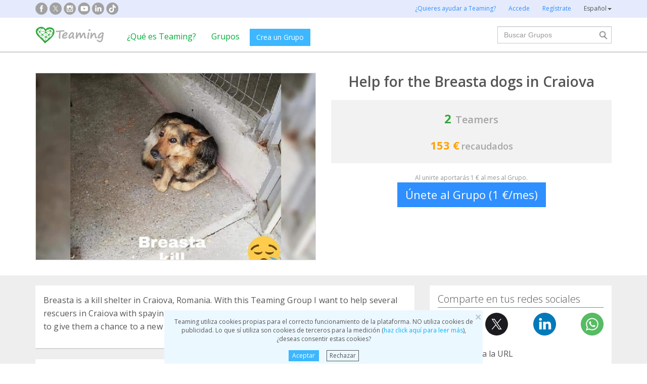

--- FILE ---
content_type: text/html;charset=UTF-8
request_url: https://www.teaming.net/helpbreastadogs?lang=es_ES
body_size: 55877
content:
<!doctype html>
<html lang="es">
<head data-template-set="html5-reset">
    <meta charset="utf-8">
    <meta http-equiv="X-UA-Compatible" content="IE=edge,chrome=1">
    <meta name="viewport" content="width=device-width, initial-scale=1">
    <meta name="google-site-verification" content="w0YGjEjRK8V3LEjLY2KzLbmTGmMpSgx2m_FjLa03eZ0"/>
    <meta name="google-signin-client_id" content="572126843483-8h6u69hraj5bijf1n89nab9ba3tci13n.apps.googleusercontent.com"/>
    <title>Help for the Breasta dogs in Craiova - Grupo Teaming</title>
    <meta name="title" content="Help for the Breasta dogs in Craiova - Grupo Teaming">
    <meta name="Description" content="Help for the Breasta dogs in Craiova. Breasta is a kill shelter in Craiova, Romania. With this Teaming Group I want to help several rescuers in Craiova with spaying, vet bills and getting those dogs out of this terrible shelter, to give them a chance to a new happy and loving life &#10084;. ">
                <meta property="og:url" content="https://www.teaming.net/helpbreastadogs?lang=es_ES">
                    <meta property="og:title" content="Help for the Breasta dogs in Craiova - Grupo Teaming">
                    <meta property="og:image" content="https://d1kvlp4er3agpe.cloudfront.net/resources/images/groups/4/5/8/7/1/9sia3dn0oc.jpg">
                    <meta property="og:image:type" content="image/jpeg">
                    <meta property="og:description" content="Help for the Breasta dogs in Craiova. Breasta is a kill shelter in Craiova, Romania. With this Teaming Group I want to help several rescuers in Craiova with spaying, vet bills and getting those dogs out of this terrible shelter, to give them a chance to a new happy and loving life &#10084;. ">
                    <meta property="og:type" content="website">
                    <meta property="fb:app_id" content="373775365993054">
        <meta property="og:locale" content="es_ES">
                <meta property="og:locale:alternate" content="en_GB">
                <meta property="og:locale:alternate" content="ca_ES">
                <meta property="og:locale:alternate" content="fr_FR">
                <meta property="og:locale:alternate" content="it_IT">
                <meta property="og:locale:alternate" content="pt_PT">
                <meta property="og:locale:alternate" content="de_DE">
                <link rel="stylesheet" href="https://djg5cfn4h6wcu.cloudfront.net/resources/2.116.0-gz/css/style_lazy_img.css"/>
    <link rel="stylesheet" href="https://djg5cfn4h6wcu.cloudfront.net/resources/2.116.0-gz/css/style_open_sans.css"/>
    <link rel="stylesheet" href="https://djg5cfn4h6wcu.cloudfront.net/resources/2.116.0-gz/css/fonts-aws_prod.css"/>
    <link href="https://fonts.googleapis.com/css?family=Open+Sans:300,400,600,700" rel="stylesheet">
    <link href="https://fonts.googleapis.com/css?family=Roboto:400,500" rel="stylesheet">

    <!-- Bootstrap -->
    <link rel="stylesheet" href="//maxcdn.bootstrapcdn.com/bootstrap/3.4.1/css/bootstrap.min.css"/>

    <link rel="stylesheet" href="https://djg5cfn4h6wcu.cloudfront.net/resources/2.116.0-gz/css/style_new.css"/>
    <!-- Bootstrap -->
    <link rel="stylesheet" href="https://djg5cfn4h6wcu.cloudfront.net/resources/2.116.0-gz/css/skins/tango/skin.css" type="text/css"/>
    <link rel="stylesheet" href="https://djg5cfn4h6wcu.cloudfront.net/resources/2.116.0-gz/css/skins/carousel-grupos.css" type="text/css"/>

    <link rel="image_src" href="https://djg5cfn4h6wcu.cloudfront.net/resources/images/logo.png"/>
    <link rel="shortcut icon" href="https://djg5cfn4h6wcu.cloudfront.net/resources/favicon.ico"/>
    <script>
        var leng;
        leng = 'es_ES';

        resourcesUri = "https://djg5cfn4h6wcu.cloudfront.net/resources/2.116.0-gz/";
        usersDataUri = "https://d1kvlp4er3agpe.cloudfront.net";
    </script>
    <script>
        (function (w, d, u) {
            w.readyQ = [];
            w.bindReadyQ = [];

            function p(x, y) {
                if (x == "ready") {
                    w.bindReadyQ.push(y);
                } else {
                    w.readyQ.push(x);
                }
            }

            var a = {
                ready: p,
                bind: p
            };
            w.$ = w.jQuery = function (f) {
                if (f === d || f === u) {
                    return a
                } else {
                    p(f);
                }
            }
        })(window, document)
    </script>
    <script>
        var commonJS = {
            listeners: [],
            blockers: [],
            addBlocker: function (param) {
                this.blockers.push(param);
            },
            removeBlocker: function (param) {
                var index = this.blockers.indexOf(param);
                this.blockers.splice(index, 1);
            },
            ready: function (param) {
                this.listeners.push(param)
            },
            finish: function () {
                if (this.blockers.length == 0) {
                    $(document).off('ajaxSend');
                    $(document).off('ajaxSuccess');
                    while ((f = this.listeners.pop()) != null) {
                        f();
                    }
                } else {
                    setTimeout(function () {
                        commonJS.finish();
                    }, 1000);
                }
            }
        };
    </script>
    <!-- Google Tag Manager -->
        <script>
            var dataLayer = dataLayer || [];
            if ("groupProfile".startsWith("40") || "groupProfile".startsWith("50")) {
                dataLayer.push({'errorPage': 'groupProfile'});
            } else if ("Teaming Group") {
                dataLayer.push({'pageCategory': 'Teaming Group'});
            }

            (function (w, d, s, l, i) {
                w[l] = w[l] || [];
                w[l].push({
                    'gtm.start': new Date().getTime(),
                    event: 'gtm.js'
                });
                var f = d.getElementsByTagName(s)[0], j = d.createElement(s), dl = l != 'dataLayer' ? '&l=' + l : '';
                j.async = true;
                j.src = 'https://www.googletagmanager.com/gtm.js?id=' + i + dl;
                f.parentNode.insertBefore(j, f);
            })(window, document, 'script', 'dataLayer', 'GTM-P9ZQPZ7');
        </script>
        <!-- End Google Tag Manager -->
    <link rel="alternate" hreflang="es-ES"
              href="https://www.teaming.net/helpbreastadogs?lang=es_ES"/>
    <link rel="alternate" hreflang="en-GB"
              href="https://www.teaming.net/helpbreastadogs?lang=en_GB"/>
    <link rel="alternate" hreflang="ca-ES"
              href="https://www.teaming.net/helpbreastadogs?lang=ca_ES"/>
    <link rel="alternate" hreflang="fr-FR"
              href="https://www.teaming.net/helpbreastadogs?lang=fr_FR"/>
    <link rel="alternate" hreflang="it-IT"
              href="https://www.teaming.net/helpbreastadogs?lang=it_IT"/>
    <link rel="alternate" hreflang="pt-PT"
              href="https://www.teaming.net/helpbreastadogs?lang=pt_PT"/>
    <link rel="alternate" hreflang="de-DE"
              href="https://www.teaming.net/helpbreastadogs?lang=de_DE"/>
    <link rel="canonical" href="https://www.teaming.net/helpbreastadogs"/>
        </head>

<body>
<!-- Google Tag Manager (noscript) -->
<noscript>
    <iframe src="https://www.googletagmanager.com/ns.html?id=GTM-P9ZQPZ7" height="0" width="0"
            style="display: none; visibility: hidden"></iframe>
</noscript>
<!-- End Google Tag Manager (noscript) -->
<div id="fb-root"></div>
<div id="pageCategory" data-value="Teaming Group" data-ref="8P3eBvlRXaDUNylWdiZ9zCEbyuOvss9JqKktTjAAVj4sN"></div>
<div data-spy="affix" data-offset-top="40" class="cookies-container">
    <div id="cookies" style="display:none">
        <div>
            <div class="boton-cerrar">
                <button id="cookies_close_advertisement" type="button" class="close">
                    <span aria-hidden="true">&times;</span></button>
            </div>
            <p class="font-12 txt-align-center">
                Teaming utiliza cookies propias para el correcto funcionamiento de la plataforma. NO utiliza cookies de publicidad. Lo que sí utiliza son cookies de terceros para la medición (<a href="/condiciones-legales/5/cookies-ips" class="azul">haz click aquí para leer más</a>), ¿deseas consentir estas cookies? </p>
            <div class="d-flex jc-center m-bottom-5">
                <a id="cookies_accept_advertisement_button" href="javascript:void(0);"
                   class="btn btn-plain btn-xs m-right-15">
                    Aceptar</a>
                <a id="cookies_reject_advertisement_button" href="javascript:void(0);"
                   class="btn-xs btn-outline-gray-dark">
                    Rechazar</a>
            </div>
        </div>
    </div>
</div>
<header>
    <div class="visible-xs visible-sm">
    <nav class="navbar burguer">
        <a href="/" class="navbar-brand"><img src="https://djg5cfn4h6wcu.cloudfront.net/resources/images_new/logotipo_teaming.png"
                                              class="logo-xs"></a>

        <div>
            <div class="menu-bg-buscador"></div>
            <div class="menu-buscador">
                <i class="buscador"></i>
            </div>
            <div class="menu-items-buscador">
                <form action="/group/search" method="post">
                    <a href="/"><img src="https://djg5cfn4h6wcu.cloudfront.net/resources/images_new/logotipo_teaming.png"
                                     class="logo-xs"></a>
                    <div class="col-md-12">
                        <div class="form-group">
                            <label class="sr-only" for="">Buscar Grupos</label> <input
                                type="text" name="q"
                                id="search" class="form-control"
                                placeholder="Buscar Grupos">
                        </div>
                    </div>
                    <div class="col-md-12">
                        <div class="pull-left">
                            <a href="/group/featured">Ver todos los Grupos</a>
                        </div>
                        <div class="pull-right">
                            <a class="btn-secondary-plain" href="javascript:void(0);"
                               onclick="$(this).parents('form:first').submit();">Buscar</a>
                        </div>
                    </div>
                </form>

                <div class="col-md-12 m-top-50 busquedas-populares">
                    <h2 class="segoeb">
                        Búsquedas más populares</h2>
                    <ul class="busquedas-populares m-top-20">
                        <li><a href="/group/list?q=&categories=9">Ayuda a niños</a></li>
                        <li><a href="/group/list?q=&categories=10">Ayuda a la investigación</a></li>
                        <li><a href="/group/list?q=&categories=3">Cooperación internacional</a></li>
                        <li><a href="/group/list?q=&categories=8">Ayuda a familias</a></li>
                        <li><a href="/group/list?q=&categories=4">Defensa de animales</a></li>
                    </ul>
                </div>
            </div>
            <div>
                <div class="menu-bg" style="display: none"></div>
                <div class="menu-burger">&#9776;</div>
                <div class="menu-items">
                        <div>
                            <ul>
                                <li><a href="/"><img
                                        src="https://djg5cfn4h6wcu.cloudfront.net/resources/images_new/logotipo_teaming.png"
                                        class="logo-xs"></a></li>

                                <li><a href="/login">Accede</a></li>
                                <li><a href="/register">Regístrate</a></li>
                                <li class="list-item-group"><a href="/group/create">Crea un Grupo</a></li>

                                <li><a href="/que-es-teaming">¿Qué es Teaming?</a></li>
                                <li><a href="/group/featured">Grupos</a>
                                </li>
                                <li><a href="/teaming4teaming">Colabora con Teaming</a></li>
                                <li><a href="#headerCollapseLang" data-toggle="collapse" aria-expanded="false"
                                       aria-controls="headerCollapseLang">Español<i
                                        class="glyphicon glyphicon-triangle-bottom font-11"></i> </a>
                                    <div class="collapse idioma" id="headerCollapseLang">
                                        <ul>
                                            <li>
                                                        <a href="https://www.teaming.net/helpbreastadogs?lang=en_GB">English</a></li>
                                                <li>
                                                        <a href="https://www.teaming.net/helpbreastadogs?lang=ca_ES">Català</a></li>
                                                <li>
                                                        <a href="https://www.teaming.net/helpbreastadogs?lang=fr_FR">Français</a></li>
                                                <li>
                                                        <a href="https://www.teaming.net/helpbreastadogs?lang=it_IT">Italiano</a></li>
                                                <li>
                                                        <a href="https://www.teaming.net/helpbreastadogs?lang=pt_PT">Português</a></li>
                                                <li>
                                                        <a href="https://www.teaming.net/helpbreastadogs?lang=de_DE">Deutsch</a></li>
                                                </ul>
                                    </div>
                                </li>
                            </ul>
                        </div>
                    </div>
                </div>
        </div>
    </nav>
</div>
<!--fin menu mobile-->
<!--menu desktop-->
<div class="hidden-xs hidden-sm">
    <nav class="navbar doble">
        <div class="header-first">

            <nav class="navbar">
                <div class="container">
                    <div class="navbar-header">
                        <div class="smedia-header fl-left">
                            <ul>
                                <li><a rel="nofollow noopener" target="_blank" href="https://www.facebook.com/Teaming"
                                       class="smedia ico-facebook"></a></li>
                                <li><a rel="nofollow noopener" target="_blank"
                                       href="https://twitter.com/teaming"
                                       class="smedia ico-x"></a></li>
                                <li><a rel="nofollow noopener" target="_blank"
                                       href="https://www.instagram.com/teaming_stories/"
                                       class="smedia ico-instagram"></a></li>
                                <li><a rel="nofollow noopener" target="_blank"
                                       href="https://www.youtube.com/c/Teaming_stories"
                                       class="smedia ico-youtube"></a></li>
                                <li><a rel="nofollow noopener" target="_blank"
                                       href="https://www.linkedin.com/company/teaming/"
                                       class="smedia ico-linkedin"></a></li>
                                <li><a rel="nofollow noopener" target="_blank"
                                       href="https://www.tiktok.com/@teaming_stories"
                                       class="smedia ico-tiktok"></a></li>
                                </ul>
                        </div>
                        <ul class="navbar-nav fl-right">
                                <li><a href="/teaming4teaming">¿Quieres ayudar a Teaming?</a></li>
                                <li><a href="/login">Accede</a></li>
                                <li><a href="/register">Regístrate</a></li>
                                <li>
                                    <div class="dropdown">
                                        <a class="dropdown-toggle gris-01" id="dropdownMenu1" data-toggle="dropdown"
                                           aria-haspopup="true"
                                           aria-expanded="true"> Español<span
                                                class="caret"></span>
                                        </a>
                                        <ul class="dropdown-menu dropdown-menu-right idioma"
                                            aria-labelledby="dropdownMenu1">
                                            <li>
                                                        <a href="https://www.teaming.net/helpbreastadogs?lang=en_GB">English</a></li>
                                                <li>
                                                        <a href="https://www.teaming.net/helpbreastadogs?lang=ca_ES">Català</a></li>
                                                <li>
                                                        <a href="https://www.teaming.net/helpbreastadogs?lang=fr_FR">Français</a></li>
                                                <li>
                                                        <a href="https://www.teaming.net/helpbreastadogs?lang=it_IT">Italiano</a></li>
                                                <li>
                                                        <a href="https://www.teaming.net/helpbreastadogs?lang=pt_PT">Português</a></li>
                                                <li>
                                                        <a href="https://www.teaming.net/helpbreastadogs?lang=de_DE">Deutsch</a></li>
                                                </ul>
                                    </div>
                                </li>
                            </ul>
                        </div>
                </div>
            </nav>
        </div>
    </nav>
</div>
<!--fin menu desktop-->
<div class="hidden-xs hidden-sm">
	<nav class="navbar doble" style="background-color: #fff">
		<div class="header-second">
			<nav class="navbar">
				<div class="container">
					<div class="fl-left">
						<a href="/" class="navbar-brand"><img src="https://djg5cfn4h6wcu.cloudfront.net/resources/images_new/logotipo_teaming.png"></a>
					</div>
					<div class="collapse navbar-collapse fl-left">
						<ul class="nav navbar-nav">
							<li><a href="/que-es-teaming">¿Qué es Teaming?</a></li>
							<li><a href="/group/featured">Grupos</a></li>
							<li>
								<div class="m-right-10 m-top-5 m-left-5">
									<a class="btn btn-plain" href="/group/create" style="background-color: #3DB7FF">Crea un Grupo</a>
								</div>
							</li>
						</ul>
					</div>
					<div class="collapse navbar-collapse navbar-right pr0">
						<div class="fl-right">
							<form method="post" action="/group/search">
								<div class="form-group has-feedback">
									<label for="" class="sr-only">Buscar</label> <input type="text" class="form-control" id="search"
										type="search" name="q" aria-describedby="" placeholder="Buscar Grupos">
									<input type="submit" title="Buscar" name="submit_search" value="" class="search-bar-home">
								</div>
							</form>
						</div>
					</div>
				</div>
			</nav>
		</div>
	</nav>
</div>
</header>

<section class="p-top-40 p-bottom-30">
    <div class="container page-group">
        <div class="row">
            <div class="col-md-6 img-principal">
                <a data-toggle="modal" data-target=".bs-group-modal-lg"><img
                                src="https://d1kvlp4er3agpe.cloudfront.net/resources/images/groups/4/5/8/7/1/720_9sia3dn0oc.jpg"
                                srcset="https://d1kvlp4er3agpe.cloudfront.net/resources/images/groups/4/5/8/7/1/720_9sia3dn0oc.jpg 720w,
                                        https://d1kvlp4er3agpe.cloudfront.net/resources/images/groups/4/5/8/7/1/402_9sia3dn0oc.jpg 402w,
                                        https://d1kvlp4er3agpe.cloudfront.net/resources/images/groups/4/5/8/7/1/294_9sia3dn0oc.jpg 294w"
                                alt="Help for the Breasta dogs in Craiova" title="Help for the Breasta dogs in Craiova" class="img-responsive group-principal pointer"
                                sizes="(max-width: 310px) 294px, (max-width: 440px) 402px, 720px" loading="lazy"></a>
                    </div>
            <div class="col-md-6">
                <div class="info-grupo">
                    <div class="name-group">
                        <h1>Help for the Breasta dogs in Craiova</h1>
                    </div>
                    <div class="recaudacion">
                        <div class="teamers">
                            <span class="numero">2</span>&nbsp;
                            <span>Teamers</span>
                        </div>
                        <div class="dinero">
                                <span class="numero">
                                    153 €</span>
                                <span>recaudados</span>
                            </div>
                        </div>
                    <p class="txt-mini hidden-xs">
                            Al unirte aportarás 1 € al mes al Grupo.</p>
                    <div class="button-bottom hidden-xs">
                                <a href="/group/join?grpReference=8P3eBvlRXaDUNylWdiZ9zCEbyuOvss9JqKktTjAAVj4sN" onclick="eventJoin();"
                                   class="btn-lg btn-plain-home block-center font-22">
                                    Únete al Grupo (1 €/mes)</a>
                            </div>
                            <div class="position-fixed-bottom visible-xs boton-flotante">
                                <div class="text-center">
                                    <a href="/group/join?grpReference=8P3eBvlRXaDUNylWdiZ9zCEbyuOvss9JqKktTjAAVj4sN" onclick="eventJoin();"
                                       role="button" class="btn btn-plain padd-xxl Kreon font-20 block">
                                        Únete al Grupo (1 €/mes)</a>
                                </div>
                            </div>
                        </div>
            </div>
        </div>
    </div>
</section>
<section class="section-gris m-bottom-30n">
    <div class="container">
        <div class="row">
            <div class="col-md-8">
                <!--descripcion-->
                <div class="panel border-bottom-gris no-radius">
                    <div class="panel-body">
                        <p class="txt-adapt group-description">
                            Breasta is a kill shelter in Craiova, Romania. With this Teaming Group I want to help several rescuers in Craiova with spaying, vet bills and getting those dogs out of this terrible shelter, to give them a chance to a new happy and loving life ❤</p>
                        </div>
                </div>
                <!--fin descripcion-->
                <div class="row">
                    <div class="col-md-6"></div>
                    <div class="col-md-6"></div>
                </div>
                <section id="sectionTM-xs" class="panel border-bottom-gris no-radius visible-xs"></section>
                <section id="teamersSection" class="panel border-bottom-gris no-radius"
                         data-reference="8P3eBvlRXaDUNylWdiZ9zCEbyuOvss9JqKktTjAAVj4sN"></section>

                </div>
            <div class="col-md-4">
                <!--social media-->
                <section id="sectionShare" class="panel border-bottom-gris no-radius hidden-xs">
                    <div class="panel-body">
                        <h2 class="underline">Comparte en tus redes sociales</h2>
                        <div class="share-group-social">
                            <a href="javascript:void(0)" data-href="https://www.facebook.com/sharer/sharer.php?u=https%3a%2f%2fwww.teaming.net%2fhelpbreastadogs" data-social="FACEBOOK"
                               onclick="openShareLink(this);return false;">
                                <img src="https://djg5cfn4h6wcu.cloudfront.net/resources/images_new/facebook_icon.svg?v2"
                                     alt="facebook" title="facebook" loading="lazy"></a>
                            <a href="javascript:void(0)" data-href="https://twitter.com/intent/tweet?text=Yo+apoyo+a+esta+causa+social+con+1%c2%a0%e2%82%ac%2fmes+a+trav%c3%a9s+de+%40Teaming.+Para+m%c3%ad+1%e2%82%ac+no+es+nada%2c+pero+ell%40s+nos+necesitan.+Es+seguro%2c+f%c3%a1cil+y+r%c3%a1pido.+%c2%bfTe+animas+a+apoyarles%3f&url=https%3a%2f%2fwww.teaming.net%2fhelpbreastadogs&hashtags=YoCambioVidas" data-social="TWITTER"
                               onclick="openShareLink(this);return false;">
                                <img src="https://djg5cfn4h6wcu.cloudfront.net/resources/images_new/x_icon.svg" alt="x"
                                     title="twitter" loading="lazy"></a>
                            <a href="javascript:void(0)" data-href="http://www.linkedin.com/shareArticle?mini=true&url=https%3a%2f%2fwww.teaming.net%2fhelpbreastadogs" data-social="LINKEDIN"
                               onclick="openShareLink(this);return false;">
                                <img src="https://djg5cfn4h6wcu.cloudfront.net/resources/images_new/linkedin_icon.svg" alt="Linkedin"
                                     title="Linkedin" loading="lazy"></a>
                            <a href="javascript:void(0)" data-href="https://web.whatsapp.com/send?text=Yo+apoyo+a+esta+causa+social+https%3a%2f%2fwww.teaming.net%2fhelpbreastadogs+con+1%e2%82%ac+al+mes+a+trav%c3%a9s+de+Teaming.+Para+m%c3%ad+1%e2%82%ac+no+es+nada%2c+pero+ell%40s+nos+necesitan.+Es+seguro%2c+f%c3%a1cil+y+r%c3%a1pido.+Adem%c3%a1s%2c+como+es+una+fundaci%c3%b3n%2c+no+tienen+ninguna+comisi%c3%b3n+y+podr%c3%a1s+desgravarte+tus+donaciones+en+la+Renta.+%c2%bfTe+animas+a+apoyarles%3f+%23YoCambioVidas" class="hidden-xs hidden-sm"
                               data-social="WHATSAPP" onclick="openShareLink(this);return false;">
                                <img src="https://djg5cfn4h6wcu.cloudfront.net/resources/images_new/whatsapp_icon.svg" alt="Whatsapp"
                                     title="whatsapp" loading="lazy"></a>
                        </div>
                        <p class="m-top-20 ">Copia y pega la URL</p>
                        <p class="txt-verde m-top-20" onclick="copyTextToClipboard('https://www.teaming.net/helpbreastadogs')">
                            https://www.teaming.net/helpbreastadogs</p>
                        </div>
                </section>

                <section id="sectionTM" class="panel border-bottom-gris no-radius hidden-xs">
                    <div class="panel-body">
                        <h2 class="underline">
                            Teaming Manager</h2>
                        <!--TM-->
                            <div class="box-teamer-list border-simple m-top-20">
                                <div class="pointer" onclick="location.href='/heidimerz'">
                                    <div class="user-top">
                                        <div class="img-teamer">
                                            <a href="/heidimerz">
                                                <img loading="lazy"
                                                             src="https://djg5cfn4h6wcu.cloudfront.net/resources/images_new/dummies/avatar_72_72.png">
                                                    </a>
                                        </div>
                                        <div class="texto-teamer-list">
                                            <p class="name-teamer"><a href="/heidimerz">Heidi Merz</a></p>
                                            <hr class="m-bottom-10">
                                            <div class="font-14 numeros-teamer">
                                                <p class="fecha"><em>05/09/2019</em></p>
                                                <div class="num-grupos-teamer m-bottom-20">
                                                    <p class="colabora">Colabora con<span class="txt-verde"><strong>
                                                                12</strong></span> Grupos </p>
                                                    <p class="lidera">y lidera<span class="txt-verde">
                                                            <strong>1</strong>
                                                        </span>
                                                        de ellos</p>
                                                </div>
                                            </div>
                                        </div>
                                    </div>
                                </div>
                                </div>
                            <!--Fin TM-->
                        </div>
                </section>
                <!--recaudacion-->
                <section id="sectionTakings" class="panel border-bottom-gris no-radius">
                    <div class="panel-body">
                        <h2 class="underline">Recaudado</h2>
                        <div class="fl-left txt-adapt">
                            Hemos recaudado hasta hoy:<br>
                            <span class="txt-verde font-20">
                                <strong>153 €</strong></span>
                        </div>
                        <a class="question-orange fl-right m-top-15" tabindex="0" role="button" data-toggle="popover"
                           data-container="body" data-trigger="focus" title="" data-placement="bottom"
                           data-content="Es la cantidad global que ha recaudado el Grupo desde que se creó. Dicha cantidad engloba los euros que ya se han donado y los que se van a donar." data-html="true" data-html-content-inline="true"> </a>
                        <div class="clearfix"></div>
                        <a href="/group/groupTakings/8P3eBvlRXaDUNylWdiZ9zCEbyuOvss9JqKktTjAAVj4sN"
                           class="btn-bluewhite block-center m-top-10">
                            Ver detalle de recaudaciones</a>
                        </div>
                </section>

                <!--mas info-->
                    <section class="panel border-bottom-gris no-radius">
                        <div class="panel-body">
                            <h2 class="underline">Información</h2>
                            <p class="font-14">Fecha de publicación<br>
                                <span class="font-16"><strong>
                                    05/09/2019</strong></span>
                            </p>
                            <p class="m-top-10 font-14">
                                    Ámbito<br>
                                            <span class="font-16 m-right-10"><strong>
                                                    Defensa de los animales</strong></span>
                                                </p>
                            <p class="m-top-10 font-14">País<br> <span class="font-16 m-right-10"><strong>
                                            Austria</strong></span>
                                        </p>
                            </div>
                    </section>
                <!--social media-->
                <section id="sectionShare-xs" class="panel border-bottom-gris no-radius visible-xs">
                    <div class="panel-body">
                        <h2 class="underline">Comparte en tus redes sociales</h2>
                        <div class="share-group-social">
                            <a href="javascript:void(0)" data-href="https://www.facebook.com/sharer/sharer.php?u=https%3a%2f%2fwww.teaming.net%2fhelpbreastadogs" data-social="FACEBOOK"
                               onclick="openShareLink(this);return false;">
                                <img src="https://djg5cfn4h6wcu.cloudfront.net/resources/images_new/facebook_icon.svg?v2"
                                     alt="facebook" title="facebook" loading="lazy"></a>
                            <a href="javascript:void(0)" data-href="https://twitter.com/intent/tweet?text=Yo+apoyo+a+esta+causa+social+con+1%c2%a0%e2%82%ac%2fmes+a+trav%c3%a9s+de+%40Teaming.+Para+m%c3%ad+1%e2%82%ac+no+es+nada%2c+pero+ell%40s+nos+necesitan.+Es+seguro%2c+f%c3%a1cil+y+r%c3%a1pido.+%c2%bfTe+animas+a+apoyarles%3f&url=https%3a%2f%2fwww.teaming.net%2fhelpbreastadogs&hashtags=YoCambioVidas" data-social="TWITTER"
                               onclick="openShareLink(this);return false;">
                                <img src="https://djg5cfn4h6wcu.cloudfront.net/resources/images_new/x_icon.svg" alt="x"
                                     title="twitter" loading="lazy"></a>
                            <a href="javascript:void(0)" data-href="http://www.linkedin.com/shareArticle?mini=true&url=https%3a%2f%2fwww.teaming.net%2fhelpbreastadogs" data-social="LINKEDIN"
                               onclick="openShareLink(this);return false;">
                                <img src="https://djg5cfn4h6wcu.cloudfront.net/resources/images_new/linkedin_icon.svg" alt="Linkedin"
                                     title="Linkedin" loading="lazy"></a>
                            <a href="javascript:void(0)" data-href="https://web.whatsapp.com/send?text=Yo+apoyo+a+esta+causa+social+https%3a%2f%2fwww.teaming.net%2fhelpbreastadogs+con+1%e2%82%ac+al+mes+a+trav%c3%a9s+de+Teaming.+Para+m%c3%ad+1%e2%82%ac+no+es+nada%2c+pero+ell%40s+nos+necesitan.+Es+seguro%2c+f%c3%a1cil+y+r%c3%a1pido.+Adem%c3%a1s%2c+como+es+una+fundaci%c3%b3n%2c+no+tienen+ninguna+comisi%c3%b3n+y+podr%c3%a1s+desgravarte+tus+donaciones+en+la+Renta.+%c2%bfTe+animas+a+apoyarles%3f+%23YoCambioVidas" class="hidden-xs hidden-sm"
                               data-social="WHATSAPP" onclick="openShareLink(this);return false;">
                                <img src="https://djg5cfn4h6wcu.cloudfront.net/resources/images_new/whatsapp_icon.svg" alt="Whatsapp"
                                     title="whatsapp" loading="lazy"></a>
                            <a href="whatsapp://send?text=Yo+apoyo+a+esta+causa+social+https%3a%2f%2fwww.teaming.net%2fhelpbreastadogs+con+1%e2%82%ac+al+mes+a+trav%c3%a9s+de+Teaming.+Para+m%c3%ad+1%e2%82%ac+no+es+nada%2c+pero+ell%40s+nos+necesitan.+Es+seguro%2c+f%c3%a1cil+y+r%c3%a1pido.+Adem%c3%a1s%2c+como+es+una+fundaci%c3%b3n%2c+no+tienen+ninguna+comisi%c3%b3n+y+podr%c3%a1s+desgravarte+tus+donaciones+en+la+Renta.+%c2%bfTe+animas+a+apoyarles%3f+%23YoCambioVidas" data-action="share/whatsapp/share" class="visible-xs">
                                <img src="https://djg5cfn4h6wcu.cloudfront.net/resources/images_new/whatsapp_icon.svg" alt="Whatsapp"
                                     title="whatsapp" loading="lazy"></a>
                            <a id="shareButton" href="javascript:void(0)" onclick="shareWithBox('Yo apoyo a esta causa social con 1 &euro;/mes a través de @Teaming. Para mí 1€ no es nada, pero ell@s nos necesitan. Es seguro, fácil y rápido. ¿Te animas a apoyarles?')"
                               class="hidden-md hidden-lg hidden-xl" style="display: none">
                                <img src="https://djg5cfn4h6wcu.cloudfront.net/resources/images_new/mas_icon.svg" loading="lazy"></a>
                        </div>
                        <p class="m-top-20 ">Copia y pega la URL</p>
                        <p class="txt-verde m-top-20" onclick="copyTextToClipboard('https://www.teaming.net/helpbreastadogs')">
                            https://www.teaming.net/helpbreastadogs</p>
                        </div>
                </section>

                <ul class="txt-align-right font-12">
                    <li class="m-top-20">
                        <a href="/contactUs?t=3&grpReference=8P3eBvlRXaDUNylWdiZ9zCEbyuOvss9JqKktTjAAVj4sN" class="btn btn-outline-gray">
                            Denuncia el contenido</a></li>
                </ul>
            </div>
        </div>
        <div class="m-bottom-30">&nbsp;</div>
    </div>
</section>
<div data-ecommerce="detail" data-ecommerce-detail-name="Help for the Breasta dogs in Craiova"
     data-ecommerce-detail-id="8P3eBvlRXaDUNylWdiZ9zCEbyuOvss9JqKktTjAAVj4sN"
     data-ecommerce-detail-country="austria"></div>

<div class="modal fade bs-group-modal-lg" tabindex="-1" role="dialog">
        <div class="modal-dialog modal-lg" role="document">
            <div class="modal-content">
                <div class="modal-header">
                    <button type="button" class="close" data-dismiss="modal" aria-label="Close"><span
                            aria-hidden="true">&times;</span></button>
                    <h2 class="modal-title name-group">Help for the Breasta dogs in Craiova</h2>
                </div>
                <div class="modal-body">
                    <div class="block-center">
                        <img src="https://d1kvlp4er3agpe.cloudfront.net/resources/images/groups/4/5/8/7/1/9sia3dn0oc.jpg"
                             class="m-top-20 m-bottom-20 img-responsive" alt="Help for the Breasta dogs in Craiova" title="Help for the Breasta dogs in Craiova"
                             loading="lazy">
                    </div>
                </div>
            </div>
        </div>
    </div>
<script>
    function shareWithBox(shareText) {
        if (navigator.share) {
            navigator.share({
                title: 'Help for the Breasta dogs in Craiova',
                text: shareText,
                url: 'https://www.teaming.net/helpbreastadogs',
            })
                .then(() => notificateShare('8P3eBvlRXaDUNylWdiZ9zCEbyuOvss9JqKktTjAAVj4sN', 'OTHER'))
                .catch((error) => console.log('Error sharing', error));
        } else {
            console.log('Share not supported on this browser, do it the old way.');
        }
    }
</script>
<script id="teamersBoxTemplate" type="text/x-jsrender">
<div class="panel-body">
    <h4 class="underline"><span class="txt-verde"><strong>{{:totalSize}}</strong></span> Teamers</h4>
    <div class="row m-top-20">
        <form id="formSearchTeamers" onsubmit="findTeamers();return false;">
            <div class="col-md-4">
                </div>
            <div class="col-md-4">
                <div class="form-group has-feedback">
                    <label for="searchTeamers" class="sr-only">
                        groupProfile.searchForm.search.text???</label>
                    <input id="searchTeamers" type="text" name="q" value="{{:q}}" class="form-control no-radius"
                           placeholder="Buscar Teamers">
                    <span class="glyphicon glyphicon-search form-control-feedback" aria-hidden="true"></span>
                </div>
            </div>
            <div class="col-md-4">
                <a href="javascript:void(0);" onclick="findTeamers()"
                   class="btn btn-plain-home center-block m-bottom-20">
                    Buscar</a>
            </div>
        </form>
        </div>

    {{if totalSize == 0 }}
        <p class="text-center m-top-20 m-bottom-20 lead">
            No hay resultados</p>
    {{else}}
        <div class="row row-flexbox-teamers">
            {{for result}}
            <div class="col-md-6 col-sm-6 m-bottom-20">
                <div class="box-teamer-list flexibox border-simple m-top-20"
                     onclick="location.href='{{:uri}}'">
                    <div class="user-top m-bottom-20">
                        <div class="img-teamer " >
                            <a href="{{:uri}}">
                                {{if hasPhoto}}
                                <img src="https://d1kvlp4er3agpe.cloudfront.net/resources/images/users{{:imagePath}}large_{{:imageName}}"
                                     alt="{{:name}} {{:lastName}}" title="{{:name}} {{:lastName}}" loading="lazy">
                                {{else}}
                                <img loading="lazy"
                                     src="https://djg5cfn4h6wcu.cloudfront.net/resources/images_new/dummies/dummyUser_196.png">
                                {{/if}}
                            </a>
                        </div>
                        <div class="texto-teamer-list">
                            <p class="name-teamer"><a href="{{:uri}}">{{:name}} {{:lastName}}</a></p>

                            <hr class="m-bottom-10">
                            <div class="numeros-teamer">
                                <p class="fecha"><em>{{if ~isToday(startDate)}}
                                    Hoy
                                    {{else ~isYesterday(startDate)}}
                                    Ayer
                                    {{else}}{{:~formatDate(startDate)}}{{/if}}</em></p>
                                <div class="num-grupos-teamer">
                                    <p class="colabora">
                                        Colabora con<span class="txt-verde">
                                                <strong>{{:numGroupsAsTeamer + numGroupsAsTeamingManager}}</strong>
                                            </span>
                                        {{if numGroupsAsTeamer + numGroupsAsTeamingManager > 1}}
                                        Grupos 
                                        {{else}}
                                        Grupo
                                        {{/if}}
                                    </p>
                                    {{if numGroupsAsTeamingManager > 0}}
                                    <p class="lidera">
                                        y lidera<span class="txt-verde"> <strong>{{:numGroupsAsTeamingManager}}</strong> </span>
                                        de ellos</p>
                                    {{/if}}
                                </div>
                            </div>
                        </div>
                    </div>
                    {{if false || allowedMail}}
                    <div class="bg-gris box-margin-negative p-8">
                        
                        {{if allowedMail}}
                        <a href="/mail/send?mailMode=NEW_WITH_USER&reference={{:reference}}" class="font-12 fl-right">
                            Escribir mensaje</a>
                        {{/if}}
                        <div class="clearfix"></div>
                    </div>
                    {{/if}}
                </div>
            </div>
            {{/for}}
        </div>
        {{if totalSize > 6}}
        <a href="/teamers/helpbreastadogs?q={{:q}}{{: ((f != undefined && f != "") ? "&f=" + f : "") }}" class="block-center m-top-20">
            Ver más</a>
        {{/if}}
    {{/if}}
</div></script>
<!-- FOOTER -->
<footer>
    <div class="footer-blue-v2">
        <div class="container">
            <div class="footer-block1">
                <div class="d-flex sp-between flex-footer">
                    <div class="m-bottom-20 m-top-21">
                        <div class="col-md-11">
                            <h3>
                                Sobre Teaming</h3>
                            <ul>
                                <li><a href=" /teamingfoundation ">Fundación Teaming</a></li>
                                <li><a href="/que-es-teaming">¿Qué es Teaming?</a></li>
                                <li><a href="https://blog.teaming.net/es/" target="_blank" rel="noopener">
                                        Blog</a></li>
                                </ul>
                        </div>
                    </div>
                    <div class="m-bottom-20 m-top-21">
                        <div class="col-md-11">
                            <h3>
                                Haciendo Teaming</h3>
                            <ul>
                                <li><a href="/group/create">Crea tu Grupo</a></li>
                                <li><a href="/group/featured">Únete a un Grupo</a></li>
                                <li><a href="/condiciones-legales/3/bloqueo-grupo">¿Quién puede recaudar fondos?</a></li>
                            </ul>
                        </div>
                    </div>
                    <div class="m-bottom-20 m-top-21">
                        <div class="col-md-11">
                            <h3>
                                ¿Alguna duda?</h3>
                            <ul>
                                <li><a href="/faqs">Preguntas frecuentes</a>
                                </li>
                                <li><a href="/condiciones-legales">Aviso legal</a></li>
                                <li><a href="/contactUs">Contacta con nosotros</a></li>
                            </ul>
                        </div>
                    </div>
                    <div class="m-bottom-20">
                        <div class="col-md-11">
                            <h3>
                                Colabora con Teaming</h3>
                            <ul>
                                <li><a href="/weareteaming">Empresas Here we are Teaming</a></li>
                                <li><a href="/teaming4teaming">Teamers 4 Teaming</a></li>
                                <li><a href="/volunteers">Hazte voluntario</a></li>
                            </ul>
                        </div>
                    </div>
                    <div class="m-bottom-20">
                        <div class="col-md-11">
                            <h3>Teaming en empresas</h3>
                            <ul>
                                <li><a href="https://www.teaming.net/landing/nttdata" target="_blank" rel="nofollow noopener">NTT DATA</a></li>
                                <li><a href="https://www.teaming.net/creditoycaucion" target="_blank" rel="nofollow noopener">Crédito y caución</a></li>
                                <li><a href="https://www.teaming.net/caminatas-solidarias-seat" target="_blank" rel="nofollow noopener">Compañeros de SEAT&Cupra</a></li>
                            </ul>
                        </div>
                    </div>
                </div>
            </div>
            <div class="m-bottom-30">
                <h3 class="text-center font-18">Grupos a los que puedes ayudar con 1 &euro; al mes</h3>

                <div class="row">
                    <div class="col-md-3">
                        <div class="col-md-11">
                            <ul>
                                <li><a href="/group/list?categories=5">Apoyo en adicciones</a>
                                </li>
                                <li><a href="/group/list?categories=2">Ayuda a enfermos</a>
                                </li>
                                <li><a href="/group/list?categories=3">Cooperación Internacional</a></li>
                            </ul>
                        </div>
                    </div>
                    <div class="col-md-3">
                        <div class="col-md-11">
                            <ul>
                                <li><a href="/group/list?categories=4">Defensa de los animales</a>
                                </li>
                                <li><a href="/group/list?categories=15">Discapacidad</a></li>
                                <li><a href="/group/list?categories=7">Educación</a></li>
                            </ul>
                        </div>
                    </div>
                    <div class="col-md-3">
                        <div class="col-md-11">
                            <ul>
                                <li><a href="/group/list?categories=8">Ayuda a familias</a></li>
                                <li><a href="/group/list?categories=9">Ayuda a niños y jóvenes</a></li>
                                <li><a href="/group/list?categories=12">Inmigración</a>
                                </li>
                            </ul>
                        </div>
                    </div>
                    <div class="col-md-3">
                        <div class="col-md-11">
                            <ul>
                                <li><a href="/group/list?categories=10">Investigación</a></li>
                                <li><a href="/group/list?categories=11">Personas Mayores</a></li>
                                <li><a href="/group/list?categories=0">Otros Grupos</a></li>
                            </ul>
                        </div>
                    </div>
                </div>
            </div>
            <div class="social-media m-bottom-20">
                <ul>
                    <li><a rel="nofollow noopener" target="_blank" href="https://www.facebook.com/Teaming"
                           class="smedia ico-facebook"></a></li>
                    <li><a rel="nofollow noopener" target="_blank"
                           href="https://twitter.com/teaming"
                           class="smedia ico-x"></a></li>
                    <li><a rel="nofollow noopener" target="_blank" href="https://www.instagram.com/teaming_stories/"
                           class="smedia ico-instagram"></a></li>
                    <li><a rel="nofollow noopener" target="_blank" href="https://www.youtube.com/c/Teaming_stories"
                           class="smedia ico-youtube"></a></li>
                    <li><a rel="nofollow noopener" target="_blank" href="https://www.linkedin.com/company/teaming/"
                           class="smedia ico-linkedin"></a></li>
                    <li><a rel="nofollow noopener" target="_blank" href="https://www.tiktok.com/@teaming_stories"
                           class="smedia ico-tiktok"></a></li>
                </ul>
                <div class="clearfix"></div>
            </div>
        </div>

    </div>
    <div class="footer-block">
        <div class="container">
            <div class="section-footer pull-left">
                <p class="copyright text-left m-top-26">
                    &copy; 2026 Teaming
                </p>
            </div>

            <div class="section-footer">
                <div class="pull-right m-top-20">
                    <select class="form-control m-bottom-20" onchange="window.location.href=this.value; ">
                        <li class="col-md-3 col-sm-4 col-xs-3" style="text-transform: capitalize;"><option selected="selected"
                                            value="https://www.teaming.net/helpbreastadogs?lang=es_ES">
                                        Español</option>
                                </li>
                        <li class="col-md-3 col-sm-4 col-xs-3" style="text-transform: capitalize;"><option value="https://www.teaming.net/helpbreastadogs?lang=en_GB">
                                        English</option>
                                </li>
                        <li class="col-md-3 col-sm-4 col-xs-3" style="text-transform: capitalize;"><option value="https://www.teaming.net/helpbreastadogs?lang=ca_ES">
                                        Català</option>
                                </li>
                        <li class="col-md-3 col-sm-4 col-xs-3" style="text-transform: capitalize;"><option value="https://www.teaming.net/helpbreastadogs?lang=fr_FR">
                                        Français</option>
                                </li>
                        <li class="col-md-3 col-sm-4 col-xs-3" style="text-transform: capitalize;"><option value="https://www.teaming.net/helpbreastadogs?lang=it_IT">
                                        Italiano</option>
                                </li>
                        <li class="col-md-3 col-sm-4 col-xs-3" style="text-transform: capitalize;"><option value="https://www.teaming.net/helpbreastadogs?lang=pt_PT">
                                        Português</option>
                                </li>
                        <li class="col-md-3 col-sm-4 col-xs-3" style="text-transform: capitalize;"><option value="https://www.teaming.net/helpbreastadogs?lang=de_DE">
                                        Deutsch</option>
                                </li>
                        </select>

                </div>
            </div>
        </div>
    </div>
    <div class="footer-block">
        <div class="container">
            <div class="row">
                <div class="col-md-6 col-sm-12">
                    <h4 class="m-bottom-20">Powered by:</h4>
                    <div class="col-md-5 col-sm-4 m-bottom-20">
                        <a href="https://es.nttdata.com/" target="_blank" rel="nofollow noopener">
                            <img class="img-responsive cologo" alt="nttdata"
                                 src="https://djg5cfn4h6wcu.cloudfront.net/resources/images_new/coLogos/logo_NTT_footer.png">
                        </a>
                    </div>
                </div>
                <div class="col-md-5 col-md-offset-1 col-sm-12 col-sm-offset-0">
                    <h4 class="m-bottom-20">In collaboration with:</h4>
                    <div class="col-md-5 col-sm-6">
                        <a href="https://www.bancsabadell.com" target="_blank" rel="nofollow noopener">
                            <img class="img-responsive cologo" alt="Banco Sabadell"
                                 src="https://djg5cfn4h6wcu.cloudfront.net/resources/images_new/coLogos/bg_gris_transparente150.png">
                        </a>
                    </div>
                    <div class="col-md-6 col-sm-6">
                        <a target="_blank" href="https://www.pfstech.com/" rel="nofollow">
                            <img class="img-responsive cologo" title="pfsTech" alt="pfsTech"
                                 src="https://djg5cfn4h6wcu.cloudfront.net/resources/images_new/coLogos/logo_gris_pfsTech.png">
                        </a>
                    </div>
                </div>
            </div>
        </div>
    </div>
    </footer>


<script src="//ajax.googleapis.com/ajax/libs/jquery/3.6.0/jquery.min.js"></script>
<!-- Necesario para jquery.tools dado que no se ha probado desde la version 1.7 -->
<script src="https://djg5cfn4h6wcu.cloudfront.net/resources/2.116.0-gz/js/jquery/jquery.validate.min.js"></script>
<script src="https://djg5cfn4h6wcu.cloudfront.net/resources/2.116.0-gz/js/jquery/jquery.i18n.properties-1.0.9.js"></script>
<script src="//maxcdn.bootstrapcdn.com/bootstrap/3.4.1/js/bootstrap.min.js"></script>

<script src="https://djg5cfn4h6wcu.cloudfront.net/resources/2.116.0-gz/js/social/shareButton.js"></script>
<script src="https://djg5cfn4h6wcu.cloudfront.net/resources/2.116.0-gz/js/cookies.js"></script>
<script>
    (function ($, d) {
        $.each(readyQ, function (i, f) {
            $(f)
        });
        $.each(bindReadyQ, function (i, f) {
            $(d).bind("ready", f)
        })
    })(jQuery, document)
</script>


<script src="https://djg5cfn4h6wcu.cloudfront.net/resources/2.116.0-gz/js/group/groupProfile-default.js"></script>
<script>
            $(function () {
                
            });
        </script>
    <script type="text/javascript" src="https://djg5cfn4h6wcu.cloudfront.net/resources/2.116.0-gz/js/common.js"></script>
</body>
</html>


--- FILE ---
content_type: text/css
request_url: https://djg5cfn4h6wcu.cloudfront.net/resources/2.116.0-gz/css/style_new.css
body_size: 26759
content:
body{font-family:'Open Sans',sans-serif;background-color:#fff}abbr,address,article,aside,audio,b,body,body div,caption,cite,code,dd,del,dfn,dl,dt,em,fieldset,figure,footer,form,h1,h2,h3,h4,h5,h6,header,hgroup,html,i,iframe,img,ins,kbd,label,legend,li,mark,menu,nav,object,ol,p,pre,q,samp,section,small,span,strong,sub,sup,table,tbody,td,tfoot,th,thead,time,tr,ul,var,video{background:none repeat scroll 0 0 transparent;border:0 none;font-size:100%;margin:0;outline:0 none;padding:0;vertical-align:baseline}ul{list-style:outside none none}.timeline{list-style:none;padding:20px 0 20px;position:relative}.timeline:before{top:0;bottom:0;position:absolute;content:" ";width:3px;background-color:#eee;left:1%;margin-left:-1.5px;background:#a2cff0;background:-moz-linear-gradient(top,rgba(162,207,240,0) 0,#a2cff0 8%,#a2cff0 92%,rgba(162,207,240,0) 100%);background:-webkit-gradient(linear,left top,left bottom,color-stop(0,#a2cff0),color-stop(100%,#a2cff0));background:-webkit-linear-gradient(top,rgba(162,207,240,0) 0,#a2cff0 8%,#a2cff0 92%,rgba(162,207,240,0) 100%);background:-o-linear-gradient(top,rgba(162,207,240,0) 0,#a2cff0 8%,#a2cff0 92%,rgba(162,207,240,0) 100%);background:-ms-linear-gradient(top,rgba(162,207,240,0) 0,#a2cff0 8%,#a2cff0 92%,rgba(162,207,240,0) 100%);background:linear-gradient(to bottom,rgba(162,207,240,0) 0,#a2cff0 8%,#a2cff0 92%,rgba(162,207,240,0) 100%)}.timeline .timeline-body p{margin-bottom:20px}.timeline>li{margin-bottom:20px;position:relative}.timeline>li:after,.timeline>li:before{content:" ";display:table}.timeline>li:after{clear:both}.timeline>li:after,.timeline>li:before{content:" ";display:table}.timeline>li:after{clear:both}.timeline>li>.timeline-panel{width:100%;float:left;border-radius:2px;padding:20px;position:relative;left:8%}.timeline>li>.time{display:table;position:absolute;top:30px;left:4.27%;margin-left:-25px;z-index:100}.timeline>li>.time>.timeline-badge{color:#fff;width:20px;height:20px;font-size:1.4em;text-align:center;border-top-right-radius:50%;border-top-left-radius:50%;border-bottom-right-radius:50%;border-bottom-left-radius:50%;background-color:#a2cff0;border:solid 3px #fff;display:flex}.timeline>li>.time>.year{display:table-cell}.timeline>li.timeline-inverted>.timeline-panel:before{border-left-width:0;border-right-width:15px;left:-15px;right:auto}.timeline>li.timeline-inverted>.timeline-panel:after{border-left-width:0;border-right-width:14px;left:-14px;right:auto}.timeline-title{margin-top:0;color:inherit}.timeline-body>p,.timeline-body>ul{margin-bottom:0}.timeline-body>p+p{margin-top:5px}@media (max-width:767px){ul.timeline:before{left:40px}ul.timeline>li>.timeline-panel{width:calc(100% - 90px);width:-moz-calc(100% - 90px);width:-webkit-calc(100% - 90px)}ul.timeline>li>.timeline-badge{left:15px;margin-left:0;top:16px}ul.timeline>li>.timeline-panel{float:right}ul.timeline>li>.timeline-panel:before{border-left-width:0;border-right-width:15px;left:-15px;right:auto}ul.timeline>li>.timeline-panel:after{border-left-width:0;border-right-width:14px;left:-14px;right:auto}}.quiero-menu .item{display:table}.quiero-menu .item a{display:table-cell;vertical-align:middle}.quiero-menu .item:last-child{margin-right:0}.clear{clear:both}.clearfix:after,.clearfix:before{content:" ";display:block;height:0;overflow:hidden}.clearfix:after{clear:both}.inline-block{display:inline-block!important}.d-none{display:none}.d-flex{display:flex}.jc-center{justify-content:center}.sp-around{justify-content:space-around}.sp-between{justify-content:space-between}.sp-evenly{justify-content:space-evenly}.fl-end{justify-content:flex-end}.v-center{align-self:center}.v-center-items{align-items:center}.align-items-flex-start{align-items:flex-start}.f-wrap{flex-wrap:wrap}.flex-col{flex-direction:column}.flex-col-xs{flex-direction:row}.v-bottom{align-self:bottom}.gap-24{gap:24px}.flex-wrap{flex-wrap:wrap}.flex-nowrap{flex-wrap:nowrap}.modal-dialog.v-center-modal{margin:20vh 10px}.modal-full-image{width:fit-content;border-radius:10px}.modal-full-image img{width:100%}.modal-full-image .modal-header{padding:0}.modal-full-image .white{position:absolute;right:15px;top:15px;color:#fff;opacity:.4;text-shadow:none;font-weight:500}.modal-full-image .modal-header{border-bottom:none}.modal-full-image .modal-header h2{font-size:22px;font-weight:700;margin:18px 0 7px 0}@media (min-width:768px){.modal-dialog.v-center-modal{margin:20vh auto}}.btns-inverse{display:flex;justify-content:space-around;flex-direction:row}@media (min-width:320px) and (max-width:425px){.btns-inverse{flex-direction:column-reverse}}input[type=text].radius-0{border-radius:0!important}.btn{white-space:normal!important}p{word-wrap:break-word}.break{word-break:break-all}.img-group{width:294px;height:196px}a.imagen-grupo>img{border:solid 1px #c7c7c7}img.img-72{width:72px}.pointer{cursor:pointer!important}.nowrap{white-space:nowrap}.segoeb{font-family:segoebold}.opensans{font-family:'Open Sans',sans-serif}.opensans-light{font-family:'Open Sans',sans-serif;font-weight:300}.Kreon{font-family:KreonRegular,"Trebuchet MS",Arial,Helvetica,sans-serif}.KreonBold{font-family:KreonBold,"Trebuchet MS",Arial,Helvetica,sans-serif}.Kreonbold{font-family:Kreonbold,"Trebuchet MS",Arial,Helvetica,sans-serif}.KreonLight{font-family:KreonLight,"Trebuchet MS",Arial,Helvetica,sans-serif}.font-light{font-weight:100}.font-10{font-size:10px!important}.font-11{font-size:11px!important}.font-12{font-size:12px!important}.font-13{font-size:13px!important}.font-14{font-size:14px!important}.font-16{font-size:16px!important}.font-18{font-size:18px!important}.font-20{font-size:20px!important}.font-22{font-size:22px!important}.font-24{font-size:24px!important}.font-26{font-size:26px!important}.font-XL{font-size:5.8vw!important;margin-bottom:40px}.adapta-24{font-size:24px!important}.font-30{font-size:30px!important}.font-35{font-size:35px!important}.font-40{font-size:40px!important}.font-50{font-size:50px}.adapta-45{font-size:45px!important}.adapta-30{font-size:30px!important}.adapta-30xs{font-size:30px!important}.adapta-26{font-size:26px!important}.adapta-20{font-size:20px!important}.adapta-18{font-size:18px!important}.adapta-16{font-size:16px!important}.txt-adapt{font-size:16px}.title-page{font-size:45px!important}.title-page-inverse{font-size:30px}.text-sub{vertical-align:sub}.txt-ellipsis{-webkit-line-clamp:5;-webkit-box-orient:vertical;overflow:hidden;text-overflow:ellipsis;display:-webkit-box}.categoria{font-size:24px!important;padding-bottom:20px!important;margin-top:10px!important}.image-title-top h1.image-title-dark,.image-title-top h1.image-title-light{top:30px}.image-title-bottom h1.image-title-dark,.image-title-bottom h1.image-title-light{bottom:30px}.image-title-bottom{position:relative}h1.image-title-dark{font-size:2rem;position:absolute;margin-left:30px;color:#fff;background-color:rgba(0,0,0,.5);padding:5px}h1.image-title-light{font-size:2rem;position:absolute;margin-left:30px;color:#1b1b1b;background-color:rgba(255,255,255,.7);padding:5px}.font-normal{font-weight:400}.blanco{color:#fff}.gris-01,.gris-01 a,.gris-01 a:hover,a .gris-01,a.gris-01:hover{color:#555!important}.gris-02,.gris-02 a,.gris-02 a:hover,a .gris-02,a.gris-02:hover{color:#171717!important}.azul,.azul a,a.azul{color:#00b2ff!important}a.azul:hover{color:#00b2ff!important;text-decoration:underline}.txt-rojo{color:#e72020}a.txt-rojo:hover{color:#e72020}.txt-verde{color:#3ca803!important}.txt-orange{color:#fea100!important}a.txt-orange{text-decoration:none;color:#fea100}a.txt-orange:hover{text-decoration:underline;color:#fea100}a.link-gris{text-decoration:underline;color:#444}.txt-underline{text-decoration:underline}a.link-gris:active,a.link-gris:focus,a.link-gris:hover{color:#444}.txt-naranja{color:#edab38!important}.txt-black{color:#000}.txt-purple{color:#842d9a}.fl-right{float:right!important}.fl-left{float:left!important}.fl-none{float:none}.txt-align-center{text-align:center!important}.text-wrap{white-space:normal!important}.no-text-deco{text-decoration:none!important}.question-orange{background:url("../../images_new/sprite_2015.gif") no-repeat scroll 0 0 transparent;width:23px;height:23px;display:table}.well-xs{padding:padding:8px!important}ul.with-caret,ul.with-caret-green{margin-left:7px}ul.with-caret li:first-child,ul.with-caret-green li:first-child{margin-top:10px}ul.with-caret li,ul.with-caret-green li{margin-bottom:10px}ul.with-caret li:before,ul.with-caret-green li:before{content:"\e250";margin-left:-8px;font-family:'Glyphicons Halflings';font-size:10px}ul.with-caret-green li:before{color:#3ca803}.popover{border:solid 1px #ffa200}.popover.bottom>.arrow{border-bottom-color:#ffa200}.download-certificate .bg-icon{border-radius:70px;background-color:#8ad0fa;padding:10px;width:80px;height:80px;display:flex;margin:20px auto;transform:scale(1.1);transition:all .2s linear}.download-certificate img.download-icon{height:35px;display:flex;align-self:center;margin:0 auto;transition:all .2s linear;transform:perspective(1px) translateZ(0)}.download-certificate:hover img.download-icon{width:50px;height:50px}.download-certificate:hover .bg-icon{background-color:#caebff}.icon{background:url(../../images_new/sprite_hq.png?v=11) no-repeat}.icon-rotate-left{background-position:-147px -7px}.icon-rotate-right{background-position:-122px -7px}.icon-rotate-left,.icon-rotate-right{height:20px;width:16px;display:block;top:1px}.icon-plus{background:url("../../images_new/sprite_2015.gif") no-repeat scroll -28px -1px transparent;width:23px;height:23px;display:inline-block;vertical-align:bottom}.icon-text-position{vertical-align:bottom}.sombreado{box-shadow:5px 5px 5px #999!important}.border-simple{border:1px solid #c7c7c7}.border-bottom-gris{border-bottom:1px solid #c7c7c7;position:relative}.border-bottom-blue{border-bottom:1px solid #00b2ff;position:relative}.border-bottom-gris h2.underline,.border-bottom-gris h4.underline{border-bottom:solid 1px #00b2ff;font-size:20px;font-weight:lighter;margin-bottom:10px;padding-bottom:5px}.border-blue{border:1px solid #00b2ff}.panel-doubleblue{border:solid 3px #00b2ff}.panel-doubleblue h3{color:#00b2ff;text-shadow:2px 1px 1px #969696;font-size:30px;text-align:center}.dot-line{background:url('../../images_new/sprite_hq.png?v=11') no-repeat -4px -65px;width:208px;height:4px;margin:6px auto 5px auto}.bg-gris{background-color:#eee!important}.bg-gris-dark{background-color:#e6e6e6!important}.bg-white{background-color:#fff}.content-xs{min-height:55vh}.content-xs h1{margin-top:100px}@media (min-width:320px) and (max-width:425px){.content-xs h1{margin-top:50px}}.radius-5{border-radius:5px!important}.radius-18{border-radius:18px!important}select.form-control.radius-4{border-radius:4px!important}.no-radius{-webkit-border-radius:0!important;-moz-border-radius:0!important;border-radius:0!important}.form-control.no-radius{-webkit-border-radius:0px!important;-moz-border-radius:0!important;border-radius:0!important}.list-h li{display:inline}.v-top{vertical-align:top}.v-middle{vertical-align:middle}.badge-blue{border-radius:10px;color:#fff;display:inline-block;font-size:12px;font-weight:700;line-height:1;min-width:10px;padding:3px 7px;text-align:center;vertical-align:baseline;white-space:nowrap;background-color:#0eaeff!important}.badge-green{background-color:#3ca803!important;color:#fff}.badge-red{background-color:#e72020!important;color:#fff}.badge-orange{background-color:#fea100!important;color:#fff}.boton-flotante{background-color:#fefefe;border-top:1px solid #c5c5c5;box-shadow:0 0 5px 0 #a4a4a4;z-index:1!important}.w-150{width:150px!important}.w-210{width:210px!important}.btn-bluewhite{border:solid 1px #00b2ff;text-align:center;padding:5px;display:table;font-size:14px}button.btn-bluewhite{color:#00b2ff;border-radius:0;background-color:transparent}button.btn-bluewhite:focus,button.btn-bluewhite:hover{color:#00b2ff}.btn-google{background-color:#fff;text-align:center;color:#444;-webkit-border-radius:2px;-moz-border-radius:2px;border-radius:2px;padding:9px 10px 9px 15px;transition:all .5s ease;box-shadow:0 1px 1px 1px #a4a4a4;display:table;font-family:roboto;font-weight:500;font-size:14px}.btn-facebook{background-color:#3b5998;text-align:center;color:#fff;-webkit-border-radius:2px;-moz-border-radius:2px;border-radius:2px;padding:9px 16px 9px 14px;transition:all .5s ease;font-size:14px;display:table}.btn-facebook:hover{color:#fff;background-color:#274176}.btn .btn-facebook:active,.btn .btn-facebook:focus,.btn .btn-facebook:hover{color:#fff!important}.btn-rounded-orange{border:solid 1px #fea100;text-align:center;padding:4px 10px;-webkit-border-radius:17px;-moz-border-radius:17px;border-radius:17px;transition:all .5s ease}.btn-rounded-orange a{display:table-cell;vertical-align:middle;transition:all .5s ease}.btn-rounded-orange.active,.btn-rounded-orange:hover{background:#fea100;color:#fff}.btn-rounded-orange:hover a,.btn-rounded-purple:hover a{color:#fff!important;text-decoration:none!important}.btn-rounded-purple{border:solid 1px #3f3186;text-align:center;padding:4px 10px;-webkit-border-radius:17px;-moz-border-radius:17px;border-radius:17px;transition:all .5s ease}.btn-rounded-purple a{display:table-cell;vertical-align:middle;transition:all .5s ease}.btn-rounded-purple.active,.btn-rounded-purple:hover{background:#3f3186;color:#fff}.btn-input{border:none;padding:0}.globo-naranja{background:url("../../images/icons/ico-propuesta-tm.png") no-repeat scroll left top #fff;border:3px solid #fea100;display:table;margin:0 0 40px}p.fecha-union{width:74px;font-size:11px;text-align:center}.box-line-shadow{border-right:solid 1px #ddd;border-bottom:solid 1px #ddd;-webkit-box-shadow:-8px -6px 5px 0 #ddd;-moz-box-shadow:-8px -6px 5px 0 #ddd;box-shadow:-8px -6px 5px 0 #ddd;-webkit-border-radius:18px;-moz-border-radius:18px;border-radius:18px;padding:17px}.btn-rounded-blue-xs{border:solid 1px #00afff;text-align:center;-webkit-border-radius:17px;-moz-border-radius:17px;border-radius:17px;display:table;padding:0 5px;transition:all .5s ease}.btn-rounded-blue-sm{border:solid 1px #00afff;text-align:center;-webkit-border-radius:17px;-moz-border-radius:17px;border-radius:17px;display:table;padding:3px 7px;transition:all .5s ease}.btn-rounded-blue-sm a,.btn-rounded-blue-xs a{display:table-cell;vertical-align:middle;transition:all .5s ease;line-height:1.4}.btn-rounded-blue-sm:focus,.btn-rounded-blue-sm:hover,.btn-rounded-blue-xs:focus,.btn-rounded-blue-xs:hover{background:#00afff;color:#3a7999}.btn-rounded-blue-sm:focus>a,.btn-rounded-blue-sm:hover a,.btn-rounded-blue-xs:focus a,.btn-rounded-blue-xs:hover a{color:#fff!important;text-decoration:none!important}.btn-rounded-blue-sm.selected,.btn-rounded-blue-sm.selected a,.btn-rounded-blue-xs.selected,.btn-rounded-blue-xs.selected a{background:#00afff;color:#fff}button.icon{border:none;background:0 0}.boton-cerrar{color:#b2b2b2;display:block;float:right;font-family:"Lucida Sans Unicode","Lucida Grande",sans-serif;font-size:12px;font-weight:700;height:0;line-height:14px;margin-bottom:3px!important;margin-left:3px!important;margin-right:3px!important;margin-top:3px!important}.boton-cerrar a{-moz-text-decoration-color:-moz-use-text-color;-moz-text-decoration-line:none;-moz-text-decoration-style:solid;color:#6a6a6a;font-size:13px;font-weight:700}input[type=email],input[type=number],input[type=password],input[type=text],select,textarea{border:#c7c7c7 1px solid;border-top-width:1px;-moz-border-radius:6px!important;-webkit-border-radius:6px!important;-khtml-border-radius:6px!important;border-radius:6px!important;font-family:"Lucida Sans Unicode","Lucida Grande",sans-serif;font-size:14px;color:#919191}select.form-control{-moz-border-radius:0!important;-webkit-border-radius:0px!important;-khtml-border-radius:0px!important;border-radius:0!important}select.error{border:solid 1px red}textarea.autoresize{height:100px;resize:none;max-height:250px;margin-left:1px;min-height:100px}textarea.no-resize{resize:none}input[type=email].error,input[type=number].error,input[type=password].error,input[type=text].error,textarea.error{border:red 1px solid;-moz-border-radius:6px!important;-webkit-border-radius:6px!important;-khtml-border-radius:6px!important;border-radius:6px!important;font-family:"Lucida Sans Unicode","Lucida Grande",sans-serif;font-size:14px;color:#919191;behavior:url(css/ie-css3.htc)}.no-border,textarea.no-border{border:none!important;box-shadow:none}textarea.no-border:focus{box-shadow:none}div.error{font-family:"Lucida Sans Unicode","Lucida Grande",sans-serif;color:#b00;font-size:10px;background:transparent url(../../images/icons/redDot.gif) no-repeat left;padding-left:15px;display:block}.info-extra-blue{border-left:5px solid #00b2ff;padding-left:10px}.m-row{margin-right:-15px;margin-left:-15px}.m-right-20n{margin-right:-20px!important}.m-right-5n{margin-right:-5px!important}.m-right-3{margin-right:3px!important}.m-right-5{margin-right:5px!important}.m-right-10{margin-right:10px!important}.m-right-15{margin-right:15px!important}.m-right-20{margin-right:20px!important}.m-left-20n{margin-left:-20px!important}.m-left-15n{margin-left:-15px!important}.m-left-10n{margin-left:-10px!important}.m-left-5{margin-left:5px!important}.m-left-6{margin-left:6px!important}.m-left-10{margin-left:10px!important}.m-left-15{margin-left:15px!important}.m-left-20{margin-left:20px!important}.m-left-25{margin-left:25px!important}.m-left-40{margin-left:40px!important}.m-left-0{margin-left:0!important}.m-top-48n{margin-top:-48px!important}.m-top-25n{margin-top:-25px}.m-top-15n{margin-top:-15px}.m-top-10n{margin-top:-10px!important}.m-top-8n{margin-top:-8px!important}.m-top-5n{margin-top:-5px}.m-top-2n{margin-top:-2px}.m-top-3{margin-top:3px}.m-top-5{margin-top:5px!important}.m-top-10{margin-top:10px!important}.m-top-9{margin-top:9px!important}.m-top-12{margin-top:12px!important}.m-top-15{margin-top:15px!important}.m-top-20{margin-top:20px!important}.m-top-21{margin-top:21px}.m-top-25{margin-top:25px!important}.m-top-26{margin-top:26px!important}.m-top-30{margin-top:30px}.m-top-33{margin-top:33px!important}.m-top-39{margin-top:39px!important}.m-top-40{margin-top:40px!important}.m-top-45{margin-top:45px!important}.m-top-50{margin-top:50px!important}.m-top-60{margin-top:60px!important}.m-top-80{margin-top:80px!important}.m-bottom-3n{margin-bottom:-3px}.m-bottom-0{margin-bottom:0!important}.m-bottom-5n{margin-bottom:-5px}.m-bottom-10n{margin-bottom:-10px}.m-bottom-20n{margin-bottom:-20px}.m-bottom-30n{margin-bottom:-30px}.m-bottom-5{margin-bottom:5px}.m-bottom-10{margin-bottom:10px!important}.m-bottom-15{margin-bottom:15px!important}.m-bottom-20{margin-bottom:20px!important}.m-bottom-30{margin-bottom:30px!important}.m-bottom-50{margin-bottom:50px!important}ul.margen-lista li{margin-bottom:10px}.p-0{padding:0!important}.p-3{padding:3px!important}.p-8{padding:8px}.p-10{padding:10px}.p-15{padding:15px!important}.p-r10{padding-right:10px}.p-r15{padding-right:15px}.pr0{padding-right:0!important}.p-20-0{padding:20px 0!important}.p-6-12{padding:6px 12px!important}.p-top-40{padding-top:40px}.p-bottom-30{padding-bottom:30px}.block-center{display:table;margin:0 auto}.block{display:block!important}.in-table{display:inline-table}.inline{display:inline}.txt-align-right{text-align:right!important}.txt-mini{font-size:14px;line-height:1.5}.txt-center-xs{text-align:unset}.h-100{height:100px}.dropdown-toggle .icon-bar{border-radius:1px;display:block;height:2px;width:22px}dropdown-full{width:auto}.dropdown-sm{width:260px}.border-top-bottom{border-top:solid 1px #ddd;border-bottom:solid 1px #ddd;padding:5px 0}.box-teamers{border:1px solid #00a6ff;border-radius:6px;box-shadow:5px 5px 5px #999;padding:10px}.box-bicolor{border:1px solid #c7c7c7;border-radius:8px 8px 5px 5px}.box-bicolor .sup{background-color:#ebebeb;border-top-left-radius:8px;border-top-right-radius:8px;padding:5px}.box-bicolor .inf{padding:0 10px 10px}.box-all-link{background:0 0;border:none;text-align:inherit;width:100%;cursor:pointer}.blue-dot{background:url(../../images_new/sprite_hq.png?v=11) no-repeat -88px -82px;height:7px;width:7px;padding-right:10px;display:inline-block}.gray-dot{background:url("../../images/icons/GrayDot.gif") no-repeat scroll 0 7px rgba(0,0,0,0);padding-left:15px}.green-dot,.orange-dot,.red-dot{background-color:#02ad38;width:10px;height:10px;border-radius:50%;display:inline-block}.red-dot{background-color:#ed0000}.orange-dot{background-color:#ff9c06}.box-teamer .dropup .dropdown-menu{width:100%}.box-teamer .dropup-manual{position:absolute;bottom:44px;left:24px;right:24px;z-index:1000;display:block;float:left;min-width:160px;padding:8px;margin:2px 0 0;font-size:14px;text-align:left;list-style:none;background-color:#fff;-webkit-background-clip:padding-box;background-clip:padding-box;border:1px solid #ccc;border:1px solid rgba(0,0,0,.15);border-radius:4px;-webkit-box-shadow:0 6px 12px rgba(0,0,0,.175);box-shadow:0 6px 12px rgba(0,0,0,.175)}.box-teamer .dropup-manual .img-teamer img{height:50px;width:50px}.social-icon{background:url('../../images_new/icons_social.png?v=3') no-repeat;display:block;color:transparent;text-indent:-20000px}.icon-facebook{background-position:-1px -1px;width:38px;height:38px}.icon-twitter{background-position:-48px -1px;width:38px;height:38px}.icon-gplus{background-position:-94px -2px;width:38px;height:38px}.icon-whatsapp{background-position:-138px -2px;width:38px;height:38px}.icon-gmail{background-position:-178px -2px;width:38px;height:38px}.icon-mail{background-position:-220px -2px;width:38px;height:38px}.icon-youtube{background-position:-261px -2px;width:38px;height:38px}.icon-outlook{background-position:-47px -54px;width:38px;height:38px}.icon-yahoo{background-position:-1px -54px;width:38px;height:38px}.icon-instagram{background-position:-94px -54px;width:38px;height:38px}.icon-x{background-position:-139px -54px;width:38px;height:38px}.social-numero{color:#fff;font-size:10px;margin-top:2px;text-align:center;-webkit-border-radius:2px;-moz-border-radius:2px;border-radius:2px}.social-icon-rounded{background:url('../../images_new/icons_social.png?v=2') no-repeat;display:block;color:transparent;text-indent:-20000px;float:left;margin-right:10px}.social-icon-rounded.icon-facebook{background-position:-69px -130px;width:51px;height:51px}.social-icon-rounded.icon-instagram{background-position:-1px -130px;width:51px;height:51px}.social-icon-rounded.icon-twitter{background-position:-134px -130px;width:51px;height:51px}.social-icon-rounded.icon-linkedin{background-position:-202px -130px;width:51px;height:51px}.num-facebook{background-color:#45619d}.num-twitter{background-color:#55acee}.num-gplus{background-color:#d73d32}.icon-teamer{background:url('../../images_new/sprite_2015.gif') no-repeat -82px -76px;height:60px;width:40px;display:block}.icon-group{background:url('../../images_new/sprite_2015.gif') no-repeat -4px -76px;height:60px;width:70px;display:block}.icon-group{background:url('../../images_new/sprite_2015.gif') no-repeat -4px -76px;height:60px;width:70px;display:block}.icon-euro{background:url('../../images_new/sprite_2015.gif') no-repeat -137px -76px;height:60px;width:40px;display:block}.ico-help{background:url('../../images_new/sprite_2017.png?v=3') no-repeat -6px -120px;height:22px;width:22px;display:block}.ico-help-xs{background:url('../../images_new/sprite_2017.png?v=3') no-repeat -35px -120px;height:13px;width:13px;display:block}.header #menu ul li a,ul#idioma ul li a{display:block}ul#idioma{border-collapse:collapse}.header{margin-top:0!important}.header #menu ul li a{color:#6a6a6a}.header #menu{border-bottom:#a3a3a3}.header #menu ul li:hover{background-color:#e7e7e7}.header #menu ul li ul li{background-color:#fff}.header #menu ul li ul li:hover{background-color:#e7e7e7}.header .name{border-right:1px solid #979797;height:23px;padding-right:5px}nav #menu ul li{border-bottom:solid 1px #c5c5c5;border-left:solid 1px #c5c5c5;border-right:solid 1px #c5c5c5;padding:10px}nav #menu ul li ul#idioma li,nav #menu ul li ul#masteaming li{border-left:none;border-right:none}nav #menu ul li:last-child{border-bottom:none}header #menu ul li.hidden-md-header{display:none}.busca-grupos::-webkit-input-placeholder{color:#bdbdbd!}.busca-grupos:-moz-placeholder{color:#bdbdbd}.busca-grupos::-moz-placeholder{color:#bdbdbd}.busca-grupos:-ms-input-placeholder{color:#bdbdbd}.navbar-header{float:none!important;height:41px}button.options{background:url('../../images_new/ico_menu.png') no-repeat scroll -30px -31px/67px auto transparent;width:42px;height:36px;border:none;margin:0;border-radius:0;top:5px}.dropdown button.burguer .icon-bar{background-color:#888;margin-bottom:4px}.dropdown button.burguer{height:25px!important}button.burguer{margin:0;border-radius:0;top:2px;height:40px}button.search,button.search:focus{width:42px;height:40px;border:none;margin:0;border-radius:0;top:1px;color:#888;line-height:0;font-size:19px}.mail{width:36px;height:20px;border:none;margin:0;border-radius:0;vertical-align:middle}.dropdown button.burguer:focus,.dropdown button.burguer:hover,button.burguer:focus,button.burguer:hover{background-color:#1e8c29!important;border:none;margin:0;border-radius:0}.dropdown button.burguer:focus .icon-bar,button.burguer:focus .icon-bar,button.burguer:hover .icon-bar{background:#fff}button.search:hover{background-color:#1e8c29!important;border:none;margin:0;border-radius:0;color:#fff}button.options:focus,button.options:hover{background:url('../../images_new/ico_menu.png') no-repeat scroll 6px -31px/67px auto transparent;background-color:#1e8c29!important;border:none;margin:0;border-radius:0}.dropdown button.burguer{background-color:transparent!important;background-image:none;top:-10px}ul.dropdown-menu li{border-right:medium none!important;padding:8px 5px!important;width:auto!important;margin-bottom:10px}a.buscar{background:url('../../images_new/ico_menu.png') 0 0 no-repeat}a.burguer-active{background:url('../../images_new/ico_menu.png') 0 0 no-repeat;background-color:#1e8c29}a.burguer{background:url('../../images_new/ico_menu.png') 0 0 no-repeat}nav .nav{border-bottom:none!important;border-top:none!important;clear:both;height:auto!important;margin:0!important}nav .nav ul li .active{padding-top:2px;background:url(../../images/icons/icon-home-on.jpg) 0 0 no-repeat;display:block;height:31px}nav.navbar-default ul.nav li.primero .active{background:url("../../images/icons/icon-home-on.png") no-repeat scroll 0 3px transparent;display:block;padding-left:40px}nav.navbar-default ul.nav li.primero .active{background:url("../../images/icons/icon-home-on.png") no-repeat scroll 0 3px transparent;display:block;padding-left:40px}.navbar-default{background-color:#fff!important}nav.navbar-default ul.nav li{border-right:1px solid #ccc}.navbar-header ul#idioma li a{font-style:italic}.navbar-header ul#idioma{margin-left:1em}.block-buscador-home{font-size:12px;margin-top:5px;position:absolute;right:0;z-index:11}.block-buscador-teamers-xs{font-size:12px;margin-top:5px;position:relative;left:0;z-index:11}.block-buscador-teamers-xs input.buscador-home[type=search]{float:left!important}.block-buscador-teamers-xs input.lupa-buscador-home[type=submit]{background:url("../../images/icons/lupa.png") no-repeat scroll 0 0 rgba(0,0,0,0)!important;border:medium none;cursor:pointer!important;height:25px;outline:0 none;position:relative;right:25px;top:7px;width:25px}.block-buscador-teamers-xs input.buscador-home[type=search],input.buscador-home[type=search]{background-color:#e8e8e8;border:1px solid #d2d2d2!important;border-radius:10px;color:#666;float:right;font-family:sans-serif;height:28px;outline:0 none;padding:0 5px;transition:background-color .2s linear 0s;width:200px;font-size:14px}.block-buscador-teamers-xs input.buscador-home:focus,input.buscador-home:focus{-webkit-transition:background-color .2s linear;-moz-transition:background-color .2s linear;-o-transition:background-color .2s linear;-ms-transition:background-color .2s linear;transition:background-color .2s linear;background-color:#fff}input.lupa-buscador,input.lupa-buscador-home[type=submit]{background:url("../../images/icons/lupa.png") no-repeat scroll 0 0 rgba(0,0,0,0)!important;border:medium none;cursor:pointer;height:25px;outline:0 none;position:absolute;right:1px;top:7px;width:25px}.breadcrumb{background-color:#fff!important;font-size:13px;margin-top:-10px;margin-bottom:20px;border-bottom:solid 1px #ccc;border-radius:0;padding-bottom:10px}.breadcrumb>li+li::before{content:"\00BB"}@media (min-width:320px) and (max-width:425px){.flex-footer{flex-direction:column}.flex-footer>.m-top-21{margin-top:0!important}}.flex-footer>*{flex:1}.flex-footer>.m-top-21{margin-top:21px}footer{margin-top:30px}footer .bg-footer{background-color:#e9e9e9!important}footer .footer-new{background-color:#e9e9e9;color:#333;font-family:Kreonlight!important;text-shadow:0 1px 1px #fff;font-size:13px;padding-top:20px}footer .footer-new ul.idiomas li{font-family:Kreonrlight;font-size:13px;color:#444;text-transform:capitalize;padding:0}footer .footer-new ul.idiomas li a{font-family:Kreonrlight;font-size:13px;color:#444}footer .footer-new h5{color:#00a8fa!important;font-family:Kreonrlight;font-size:17px;font-weight:700;line-height:19px;margin:0 0 10px}footer .footer-new .enlace-item li a{font-size:13px;line-height:15px;font-weight:400;color:#333;text-decoration:none;font-family:Kreonrlight}footer .footer-new .enlace-item li a:hover{text-decoration:underline}footer .footer-new .info-corporativa{border-bottom:1px solid #fff;border-collapse:separate;border-top:1px solid #fff;padding:10px 0}footer .footer-new .info-corporativa ul li{border-right:1px solid #a29c9c;float:left;margin-right:10px;padding-right:12px}footer .footer-new .info-corporativa ul li:last-child{border:none}footer .footer-new .info-corporativa ul li a{color:#a29c9c;font-size:12px;font-weight:400;line-height:14px;text-decoration:none}footer .footer-new .sponsors ul li{float:left;margin:0}footer .footer-new .sponsors{color:#717171;font-size:12px;line-height:24px;margin-top:20px;margin-bottom:20px}.enlace-item li{margin:0 0 13px}footer .rs-footer{background-color:#f8f7f7;border:0 none;margin:18px 0 20px!important;padding:10px 10px 0;width:85%}footer .redes-sociales{border:1px solid #ccc;border-radius:8px;color:#777;margin:0 0 30px;overflow:hidden;padding:15px}footer .rs-footer p{color:#a09f9f;font-size:16px;font-weight:700;line-height:18px;margin:0 0 13px}footer .rs-footer li{margin-bottom:0}footer .redes-sociales li{display:inline;float:left;height:40px;margin:0 10px 0 0;width:40px}footer .redes-sociales a.ico-Facebook{background:url("../../images_new/linksFooter.gif") no-repeat scroll left -73px transparent}footer .redes-sociales a.ico-Twitter{background:url("../../images_new/linksFooter.gif") no-repeat scroll left -109px transparent}footer .redes-sociales a.ico-YouTube{background:url("../../images_new/linksFooter.gif") no-repeat scroll left -147px transparent}footer .redes-sociales a.ico-instagram{background:url("../../images_new/linksFooter.gif") no-repeat scroll left -220px transparent}footer .redes-sociales a{display:block;height:75%;margin:0 10px 0 0;text-indent:-9999px;width:95%}.btn-rounded-blue{border:solid 1px #00afff;text-align:center;padding:4px 10px;-webkit-border-radius:17px;-moz-border-radius:17px;border-radius:17px}.btn-rounded-blue-xs{border:solid 1px #00afff;text-align:center;-webkit-border-radius:17px;-moz-border-radius:17px;border-radius:17px;display:table;padding:0 5px;transition:all .5s ease}.btn-rounded-blue-xs a{display:table-cell;vertical-align:middle;transition:all .5s ease}.btn-rounded-blue-xs:hover{background:#00afff;color:#3a7999}.btn-rounded-blue-xs:hover a{color:#fff!important;text-decoration:none!important}.btn-alphablue{border:solid 1px #00afff;text-align:center;padding:6px 10px}.btn-xl{padding:12px 18px;font-size:22px;line-height:1.3333333}.btn-secondary a{color:#fff!important}.btn-secondary{color:#fff;background:-moz-linear-gradient(top,#f9c261 0,#e8980d 100%);background:-webkit-gradient(linear,left top,left bottom,color-stop(0,#f9c261),color-stop(100%,#e8980d));background:-webkit-linear-gradient(top,#f9c261 0,#e8980d 100%);background:-o-linear-gradient(top,#f9c261 0,#e8980d 100%);background:-ms-linear-gradient(top,#f9c261 0,#e8980d 100%);background:linear-gradient(to bottom,#f9c261 0,#e8980d 100%);border:1px solid #f6a312}.btn-secondary.active,.btn-secondary:active,.btn-secondary:focus,.btn-secondary:hover,.open>.dropdown-toggle.btn-secondary{color:#fff;background-color:#3071a9;border-color:#f6a312}.btn-secondary.active,.btn-secondary:active,.open>.dropdown-toggle.btn-secondary{background-image:none}.btn-secondary.disabled,.btn-secondary.disabled.active,.btn-secondary.disabled:active,.btn-secondary.disabled:focus,.btn-secondary.disabled:hover,.btn-secondary[disabled],.btn-secondary[disabled].active,.btn-secondary[disabled]:active,.btn-secondary[disabled]:focus,.btn-secondary[disabled]:hover,fieldset[disabled] .btn-secondary,fieldset[disabled] .btn-secondary.active,fieldset[disabled] .btn-secondary:active,fieldset[disabled] .btn-secondary:focus,fieldset[disabled] .btn-secondary:hover{background:-moz-linear-gradient(top,#f9c261 0,#e8980d 100%);background:-webkit-gradient(linear,left top,left bottom,color-stop(0,#f9c261),color-stop(100%,#e8980d));background:-webkit-linear-gradient(top,#f9c261 0,#e8980d 100%);background:-o-linear-gradient(top,#f9c261 0,#e8980d 100%);background:-ms-linear-gradient(top,#f9c261 0,#e8980d 100%);background:linear-gradient(to bottom,#f9c261 0,#e8980d 100%);border-color:#f6a312}.btn-secondary-plain a{color:#fff!important}.btn-secondary-plain{color:#fff!important;background-color:#e8980d;padding:6px 10px}.hvr-border-fade{vertical-align:middle;-webkit-transform:translateZ(0);transform:translateZ(0);box-shadow:0 0 1px transparent;-webkit-backface-visibility:hidden;backface-visibility:hidden;-moz-osx-font-smoothing:grayscale;-webkit-transition-duration:.3s;transition-duration:.3s;-webkit-transition-property:box-shadow,color;transition-property:box-shadow,color,background;box-shadow:inset 0 0 0 4px #fff,0 0 1px transparent;background-color:#0d7ab3;color:#fff;padding:8px 16px;border:none;font-size:22px}.hvr-border-fade:active,.hvr-border-fade:focus,.hvr-border-fade:hover{box-shadow:inset 0 0 0 4px #00b2ff,0 0 1px transparent;color:#00b2ff;background-color:#fff}.btn-plain{background:#3db7ff;color:#fff;border-radius:0;-webkit-transform:translateZ(0);transform:translateZ(0);-webkit-backface-visibility:hidden;backface-visibility:hidden;-moz-osx-font-smoothing:grayscale;-webkit-transition-duration:.3s;transition-duration:.3s;-webkit-transition-property:color;transition-property:background;min-width:60px}.btn-plain:focus,.btn-plain:hover{color:#fff;background-color:#1f8ecf;text-decoration:none}.btn-plainblue-lg{vertical-align:middle;-webkit-transform:translateZ(0);transform:translateZ(0);-webkit-backface-visibility:hidden;backface-visibility:hidden;-moz-osx-font-smoothing:grayscale;-webkit-transition-duration:.3s;transition-duration:.3s;-webkit-transition-property:background;transition-property:background;background-color:#0d7ab3;color:#fff;padding:8px 30px;border:none;font-size:22px}.btn-plain-reverse{background:#fff;color:#3db7ff!important;border:solid 1px #3db7ff;border-radius:0;-webkit-transform:translateZ(0);transform:translateZ(0);-webkit-backface-visibility:hidden;backface-visibility:hidden;-moz-osx-font-smoothing:grayscale;-webkit-transition-duration:.3s;transition-duration:.3s;-webkit-transition-property:color;transition-property:background}.btn-plain-reverse.with-icon{display:inline-flex;align-items:center;padding-top:7px;padding-bottom:7px}.btn-plain-reverse.with-icon i{top:1px}.btn-plain i{margin-right:25px}.btn-plain i.glyphicon-camera,.btn-plain i.glyphicon-circle-arrow-up{top:3px}.nav-box ul.dropdown-menu li{padding:0!important}.btn-plain-home{background:#2f8fff;color:#fff!important;border-radius:0;-webkit-transform:translateZ(0);transform:translateZ(0);-webkit-backface-visibility:hidden;backface-visibility:hidden;-moz-osx-font-smoothing:grayscale;-webkit-transition-duration:.3s;transition-duration:.3s;-webkit-transition-property:color;transition-property:background}.btn-plain-home:focus,.btn-plain-home:hover{color:#fff;background-color:#04b0c5;text-decoration:none}.btn-plain-red{background:#ff2419;color:#fff!important;border-radius:0;-webkit-transform:translateZ(0);transform:translateZ(0);-webkit-backface-visibility:hidden;backface-visibility:hidden;-moz-osx-font-smoothing:grayscale;-webkit-transition-duration:.3s;transition-duration:.3s;-webkit-transition-property:color;transition-property:background}.btn-plain-red:focus,.btn-plain-red:hover{color:#fff;background-color:#dc0000;text-decoration:none}.btn-plain-green{background:#3fa500;color:#fff!important;border-radius:0;-webkit-transform:translateZ(0);transform:translateZ(0);-webkit-backface-visibility:hidden;backface-visibility:hidden;-moz-osx-font-smoothing:grayscale;-webkit-transition-duration:.3s;transition-duration:.3s;-webkit-transition-property:color;transition-property:background}.btn-plain-green:focus,.btn-plain-green:hover{color:#fff;background-color:#0ebb4b;text-decoration:none}.btn-plain-lightblue{background:#6fc1fb;color:#fff!important;border-radius:0;-webkit-transform:translateZ(0);transform:translateZ(0);-webkit-backface-visibility:hidden;backface-visibility:hidden;-moz-osx-font-smoothing:grayscale;-webkit-transition-duration:.3s;transition-duration:.3s;-webkit-transition-property:color;transition-property:background;border:solid 1px #00b2ff}.btn.padd-lg{padding:8px 35px}.btn.padd-xxl{padding:18px 0}.btn-edit-top-center{background-color:rgba(0,0,0,.45);position:absolute;padding:4px;margin-left:auto;margin-right:auto;left:0;right:0;width:max-content}.btn-edit-top-left{background-color:rgba(0,0,0,.45);position:absolute;padding:4px}.btn-edit-top-left .glyphicon{margin-right:3px;vertical-align:-1px}.position-absolute-bottom-left{position:absolute;bottom:0;left:0}.btn-edit-top-left.m1{top:1px}.slider-proyecto .btn-edit-top-left{margin:0 auto}.swiper-container.slider-proyecto{padding-bottom:20px}.swiper-container.slider-proyecto.swiper-container-horizontal>.swiper-pagination-bullets{bottom:1px!important}.swiper-container.slider-proyecto .swiper-button-next,.swiper-container.slider-proyecto .swiper-button-prev{background-size:12px 44px}.swiper-container.slider-proyecto .swiper-button-next.swiper-button-disabled,.swiper-container.slider-proyecto .swiper-button-prev.swiper-button-disabled{opacity:.4}.swiper-container.slider-proyecto .swiper-button-prev{left:-6px}.swiper-container.slider-proyecto .swiper-button-next{right:-6px}.circle-num{border:solid 3px #01a6ff;background-color:#fff!important;color:#01a6ff!important}.circle-num,.circle-num-selected{background-color:#01a6ff;-webkit-border-radius:26px;-moz-border-radius:26px;border-radius:26px;width:45px;height:45px;color:#fff;display:table;margin:0 10px 10px 10px}.circle-num .number,.circle-num-selected .number{display:table-cell;font-weight:700;vertical-align:middle;text-align:center;font-size:18px}.txt-pasos,.txt-pasos-selected{height:24px;margin:10px;min-width:60px;padding-bottom:5px;vertical-align:middle;width:auto;font-size:16px;display:table-cell}.txt-pasos-selected{color:#edab38}.wizard{border-bottom:solid 1px #afafaf;padding-bottom:5px}.wizard .step{display:inline;padding:0 10px 0 10px}.wizard .step.active{border-bottom:solid 1px #fdca00;padding-bottom:4px}.wizard .step span.dot:before{background:url('../../images_new/sprite_hq.png?v=11') -29px -83px no-repeat;height:11px;width:11px;content:"";display:inline-block;margin-right:10px}.wizard .step.active span.dot:before{background:url('../../images_new/sprite_hq.png?v=11') -5px -83px no-repeat;height:11px;width:11px;content:"";display:inline-block;margin-right:10px}.challenge{margin-left:35px;margin-top:-25px}.challenge:before{background:url(../../images_new/nubes.png) -5px -99px no-repeat;width:126px;height:80px;content:"";display:block;position:relative;z-index:-1;top:43px;left:-42px}.challenge:after{background:url(../../images_new/nubes.png) 0 -1px no-repeat;width:140px;height:89px;content:"";display:block;position:relative;z-index:-1;top:-45px;right:-550px}.challenge:first-child{-webkit-border-top-left-radius:50px;-webkit-border-bottom-left-radius:50px;-moz-border-radius-topleft:50px;-moz-border-radius-bottomleft:50px;border-top-left-radius:50px;border-bottom-left-radius:50px}.challenge .step{float:left}.challenge .step .num{width:43px;height:43px;display:table-cell;text-align:center;font-size:20px;vertical-align:middle}.challenge .step.active .num{background-color:#1fa1e6;color:#fff;border:solid 2px #1fa1e6}.challenge .step.off .num{background-color:#fff;color:#5c8397;border:solid 1px #bfbebd;border-left:none}@keyframes starhere{0%{background-color:red}100%{background-color:#00f}}@-webkit-keyframes starhere{0%{background-color:red}100%{background-color:#00f}}@-moz-keyframes starhere{0%{background-color:red}100%{background-color:#00f}}.challenge .step.active-now>div:first-child{background:url('../../images_new/sprite_hq.png?v=11') no-repeat -4px -111px;width:40px;height:38px;position:relative;display:block;margin-top:-52px;margin-left:-14px;padding-left:14px;left:22px;margin-bottom:14px;top:11px;animation:starhere,1s,infinite,linear;-webkit-animation:starhere,1s,infinite,linear}.challenge .step.active-now .num{background-color:#fec861;color:#1fa1e6;border:solid 2px #1fa1e6;font-weight:700}@-webkit-keyframes bounceIn{20%,40%,60%,80%,from,to{-webkit-animation-timing-function:cubic-bezier(0.215,0.610,0.355,1.000);animation-timing-function:cubic-bezier(0.215,0.610,0.355,1.000)}0%{opacity:0;-webkit-transform:scale3d(.3,.3,.3);transform:scale3d(.3,.3,.3)}20%{-webkit-transform:scale3d(1.1,1.1,1.1);transform:scale3d(1.1,1.1,1.1)}40%{-webkit-transform:scale3d(.9,.9,.9);transform:scale3d(.9,.9,.9)}60%{opacity:1;-webkit-transform:scale3d(1.03,1.03,1.03);transform:scale3d(1.03,1.03,1.03)}80%{-webkit-transform:scale3d(.97,.97,.97);transform:scale3d(.97,.97,.97)}to{opacity:1;-webkit-transform:scale3d(1,1,1);transform:scale3d(1,1,1)}}@keyframes bounceIn{20%,40%,60%,80%,from,to{-webkit-animation-timing-function:cubic-bezier(0.215,0.610,0.355,1.000);animation-timing-function:cubic-bezier(0.215,0.610,0.355,1.000)}0%{opacity:0;-webkit-transform:scale3d(.3,.3,.3);transform:scale3d(.3,.3,.3)}20%{-webkit-transform:scale3d(1.1,1.1,1.1);transform:scale3d(1.1,1.1,1.1)}40%{-webkit-transform:scale3d(.9,.9,.9);transform:scale3d(.9,.9,.9)}60%{opacity:1;-webkit-transform:scale3d(1.03,1.03,1.03);transform:scale3d(1.03,1.03,1.03)}80%{-webkit-transform:scale3d(.97,.97,.97);transform:scale3d(.97,.97,.97)}to{opacity:1;-webkit-transform:scale3d(1,1,1);transform:scale3d(1,1,1)}}.bounceIn:hover{-webkit-animation-name:bounceIn;animation-name:bounceIn}.challenge .step.off:last-child:after{background:0 0;content:""}.challenge .finish>div:first-child{background:url('../../images_new/sprite_hq.png?v=11') no-repeat -45px -111px;width:40px;height:38px;position:relative;display:block;margin-top:-52px;margin-left:3px;padding-left:14px;left:22px;margin-bottom:14px;top:11px}.border-tab{border:1px solid #ddd;border-top:none}.m-top-0{margin-top:0!important}.h-40{height:40px}.h-20{height:20px}.panel-bluelight{border-color:#cef8ff!important}.panel-bluelight>.panel-heading{color:#fff;background-color:#cef8ff;border-color:#cef8ff}.panel-bluelight>.panel-heading+.panel-collapse>.panel-body{border-top-color:#cef8ff}.panel-bluelight>.panel-heading .badge{color:#cef8ff;background-color:#fff}.panel-bluelight>.panel-footer+.panel-collapse>.panel-body{border-bottom-color:#cef8ff}.panel-arrow{border:solid 1px #b9e7ff;box-shadow:4px 2px 14px #dcdcdc}.panel-arrow .panel-heading{border-bottom:5px solid #0e7ab3;background:#e2e8eb;padding:15px}.panel-arrow .panel-body{padding:15px}.panel-arrow .blue-arrow{background:url(../../images_new/sprite_hq.png?v=11) no-repeat -50px -82px;height:15px;width:15px;position:relative;top:32px;left:14%}.panel-group .panel-default .panel-heading{border-bottom:inherit}.colaboracion{color:#747474;font-size:12px;text-shadow:0 1px 1px #fff;font-family:Kreon}.block-buscador-teamers{font-size:12px;right:5px;z-index:11;display:compact}input.buscador-teamers[type=search]{background-color:#e8e8e8;border:1px solid #d2d2d2!important;border-radius:10px;color:#666;float:right;font-family:sans-serif;height:28px;outline:0 none;padding:0 5px;transition:background-color .2s linear 0s;width:200px;font-size:14px}input.buscador-teamers[type=search]:focus{-webkit-transition:background-color .2s linear;-moz-transition:background-color .2s linear;-o-transition:background-color .2s linear;-ms-transition:background-color .2s linear;transition:background-color .2s linear;background-color:#fff}input.buscador-teamers:after{background:url("../../images/icons/lupa.png") no-repeat scroll 0 0 rgba(0,0,0,0)!important;height:25px;width:19px}.candado{background:url("../../images_new/candado.gif") no-repeat 0 0;display:block;height:32px;width:31px}.graph-face-white{background:url("../../images_new/face-white.gif") no-repeat;width:20px;height:19px;margin-left:-20px;display:table-cell}.graph-google{background:url("../../images_new/ico_g_connect.png") no-repeat;width:18px;height:18px;margin-left:-10px;display:table-cell}.sp{background:url("../../images_new/sprite_2015.gif") no-repeat;position:relative;display:inline-block}.sp-hq{background:url("../../images_new/sprite_hq.png?v=11") no-repeat;position:relative;display:inline-block}.card{background:url("../../images_new/sprite_2015.gif") no-repeat;width:46px;height:29px;float:left;margin-right:10px}.visa{background-position:-64px -33px}.electron{background-position:-4px -33px}.master{background-position:-120px -33px}.maestro{background-position:-179px -33px}.amex{background-position:-190px -94px}.ico-card{background:url("../../images_new/sprite_2017.png?v=3") no-repeat;width:59px;height:36px;float:left;margin-right:5px}.ico-card.visa{background-position:-2px -151px!important}.ico-card.electron{background-position:-65px -151px!important}.ico-card.master{background-position:-190px -151px!important}.ico-card.maestro{background-position:-126px -151px!important}.ico-write{background:url("../../images_new/sprite_hq.png?v=12") no-repeat -159px -181px;display:inline-block;width:24px;height:22px;vertical-align:bottom}.calendar{background-position:-268px -46px;width:37px;height:38px;vertical-align:middle}.n-teamer{background-position:-135px -100px;width:80px;height:63px}.n-group{width:100px;height:102px;background-position:-8px -97px}.n-euro{background-position:-124px -23px;height:86px;width:83px}.ico_recurrente{background-position:-266px -2px;height:28px;width:27px;top:6px}.n-euro,.n-group,.n-teamer{display:table}.shadow-right{-webkit-box-shadow:-16px 0 6px -11px rgba(0,0,0,.6) inset;-moz-box-shadow:-16px 0 6px -11px rgba(0,0,0,.6) inset;box-shadow:-16px 0 6px -11px rgba(0,0,0,.6) inset}.landingTeaming{line-height:28px}.landingTeaming h2{background-color:#fff;display:inline;padding:3px 20px 3px 8px;margin-left:0;margin-top:10px;text-indent:13px;left:-20px;position:relative;line-height:35px}.landingTeaming li .bloque{padding:30px 20px 20px 20px}.landingTeaming li{border-bottom:1px solid #ccc;padding:20px 0}.landingTeaming li .bloque li{border-bottom:none;margin:10px;padding:0}.landingTeaming li:nth-child(odd) .bloque{background-color:#eee}.landingTeaming li:nth-child(2n) .bloque{background-color:#eee}.landingTeaming .box-imgtext{max-width:294px}.landingTeaming .box-imgtext{background-color:#fff;border-bottom:solid 2px #ddd}.landingTeaming .box-imgtext div{padding:10px}.landingTeaming .box-imgtext div h4{margin:10px 0;color:#3ca803}.landingTeaming hr{border-top:1px solid #828282}.landingTeaming .alpha3{background:rgba(254,254,254,.3)}.landing-santcugat{background:url(../../images_new/img_top_santcugat.gif) no-repeat 0 bottom;display:inline-block;border:solid 1px #ddd;padding:10px;margin-bottom:40px}.landing-santJoan{background:url(../../images_new/landing_santJoan.jpg) no-repeat 0 center;display:inline-block;border:solid 1px #ddd;padding:10px;margin-bottom:40px;background-size:cover}.landing-bottom h2{border-bottom:solid 1px #ddd;margin-bottom:30px}.landing-bottom .grupo .col-md-9 .description{display:table-cell}.landing-bottom .grupo{margin-bottom:30px;display:table}.landing-bottom .grupo p{font-size:14px}.bg-logo-teaming{background:url(../../images_new/bg_corazon_alpha.png) no-repeat right 70px;height:100vh}.bg-logo-teaming h2{margin-top:30%}.bg-logo-teaming .botones{margin-top:7%}.bg-logo-teaming p{margin-top:7%}@media (min-width:320px) and (max-width:425px){.bg-logo-teaming{background-position:80px 70px}.bg-logo-teaming h1{margin-top:10%}.bg-logo-teaming p{margin-top:15%}.bg-logo-teaming .botones{margin-top:15%}.txt-adapt{font-size:16px;line-height:20px}.txt-ellipsis-xs{text-overflow:ellipsis;overflow:hidden;white-space:nowrap}.txt-center-xs{text-align:center}.flex-col-xs{flex-direction:column}}@media (min-width:426px) and (max-width:768px){.bg-logo-teaming{background-position:80px 70px}.txt-center-xs{text-align:center}.flex-col-xs{flex-direction:column}}@media (min-width:769px) and (max-width:1024px){.bg-logo-teaming{background-position:150px 70px}}.landing-everis17 .bg-purple{background-color:#ece7f1!important;padding:20px}.landing-everis17 h1{color:#8064b3}.landing-everis17 .purple{color:#8064a2!important}.landing-everis{margin-bottom:40px}.landing-everis .banner{width:100%;margin-bottom:10px}#profile-teamer .teamer-name{font-family:'Open Sans',sans-serif;font-weight:700;font-size:24px;margin-bottom:5px}.teamer-loc{text-indent:-11px;margin-left:18px}#profile-teamer ul.dropdown-menu li{margin-bottom:0;padding:2px 5px!important}#profile-teamer .circle-num{margin:0 10px -5px 10px}#share-box{display:none}.floating-social{position:fixed;background-color:#fff;box-shadow:0 -1px 8px #5d5d5d;bottom:74px;z-index:2;width:calc(100% - 30px);padding:10px}.floating-social .iconos{display:table;margin:20px auto 10px auto;background-color:#f1f1f1;border-radius:5px;padding-bottom:10px}.floating-social .iconos .icono-item{flex-direction:column;display:inline-flex;justify-content:space-around;width:65px;height:70px}.floating-social img{width:30px;margin:10px auto 0 auto;display:table}.floating-social p{text-align:center;font-size:11px}.name-group h1{font-size:28px;line-height:34px;text-align:center;font-weight:600;margin-bottom:20px}.recaudacion{margin:0 auto 20px auto;width:100%;align-items:center;align-content:center;background-color:#f2f2f2;padding:20px}.recaudacion .dinero{margin-top:20px}.recaudacion .dinero,.recaudacion .teamers{text-align:center}.recaudacion .teamers .numero{color:#2fa63a;font-weight:700;font-size:24px;text-align:center}.recaudacion .dinero .numero{color:#fea100;font-size:22px;font-weight:700;text-align:center}.recaudacion .teamers .numero+span{font-size:20px!important}.recaudacion .dinero .numero+span,.recaudacion .teamers .numero+span{color:#a6a6a6;font-weight:600;font-size:18px}.page-group .txt-mini{font-size:12px;color:#959595;text-align:center}.check-difunde{background:url('../../images_new/sprite_hq.png?v=11') no-repeat -44px -176px;height:28px;width:28px;display:inline-block;position:relative;top:5px;right:5px}.body-comment,.group-comment,.group-description,.project-description{line-height:26px;letter-spacing:.01em;margin-bottom:15px}.text-comment:focus::placeholder{color:#fff}.text-comment{line-height:26px!important;letter-spacing:.03em}.foto-foro .video-comment{width:100%}.user-comment{display:flex}.user-comment img{width:50px;height:50px;border-radius:50px;margin-right:15px}.user-comment.name{font-size:18px}.foro-info-group h1{line-height:26px}.foro h4{font-size:20px}.foro .body-comment img{margin:25px auto}.foro .body-comment .share-group-social img{margin:10px auto;width:35px;height:35px}.foro .new-post .form{width:100%}.foro .n-comment{display:flex;align-items:center;justify-content:flex-end;margin-bottom:10px}.panel.foro{margin-bottom:0}.foro-sticky{position:-webkit-sticky;position:sticky;top:20px}@media screen and (max-width:425px){.user-comment img{width:33px;height:33px;border-radius:50px;margin-right:15px}.foro .n-comment{justify-content:flex-start}.foro-sticky{position:relative;top:inherit}}@media screen and (max-width:992px){.foro-sticky{position:relative;top:inherit}}.input-buscador-grupos{background-color:#e8e8e8;border:1px solid #d2d2d2!important;border-radius:10px;color:#666;font-family:sans-serif;height:28px;outline:0 none;padding:0 5px;transition:background-color .2s linear 0s;font-size:14px;width:350px}.input-buscador-grupos:focus{background:#fff;transition:background-color .2s linear 0s}.lupa-buscador-grupos{background:url("../../images/icons/lupa.png") no-repeat scroll 0 0 rgba(0,0,0,0)!important;border:medium none;cursor:pointer;height:25px;outline:0 none;position:relative;right:29px;top:9px;width:25px}.search-bar-home{background:url("../../images/icons/lupa.png") no-repeat scroll 0 0 rgba(0,0,0,0)!important;border:medium none;cursor:pointer;height:25px;outline:0 none;position:absolute;right:0;top:9px;width:25px}.buscador-grupos .carousel-indicators{bottom:-29px!important}.buscador-grupos #carrousel-grupos>div{margin-top:20px}.buscador-grupos .carousel{margin-top:20px;margin-bottom:20px}#divFilter .filtro label{font-family:lucida}#sectionFilter a.glyphicon-remove-circle{color:#6a6a6a}#sectionFilter a.glyphicon-remove-circle:hover{text-decoration:none}#sectionFilter .panel-heading{padding:0}#sectionFilter .panel-heading .btn-invisible{background-color:transparent;text-align:left;cursor:pointer;color:#31708f}#sectionFilter .panel-heading .btn-invisible:hover{color:#31708f}#sectionFilter .panel-body ul.filter li:hover{background-color:#e7e7e7}#sectionFilter .panel-body ul.filter li{display:table;padding:4px}#sectionFilter .panel-body ul.filter li a,#sectionFilter .panel-body ul.filter li span.glyphicon{display:table-cell;vertical-align:baseline}#sectionFilter .panel-body ul.filter li span.glyphicon-remove-circle:before{vertical-align:sub}.buscador-grupos .caja-teamers a>img,.caja-teamers a>img{width:32px;height:32px;margin:10px 5px 0 0}.buscador-grupos .caja-teamers,.caja-teamers{margin-top:17px}.local-chapter h1{display:none}.local-chapter p{line-height:28px}.local-chapter p.error{line-height:15px}.local-chapter .panel .panel-body>p{line-height:normal}.jumbo-chapter{background:url("../../images_new/banner_local_chapter.png") no-repeat 0 0;background-size:cover;color:#fff;-webkit-border-radius:5px;-moz-border-radius:5px;border-radius:5px;padding:30px;height:473px}.jumbo-chapter p{line-height:45px!important}.local-chapter .panel-doubleblue{height:auto;min-height:250px}.local-chapter .carousel-control .glyphicon-chevron-left{margin-left:-81px}.local-chapter .carousel-control .glyphicon-chevron-right{margin-right:-81px}.carousel-caption.diapo1{left:5%;right:5%;top:40px}.local-chapter .diapo1 p{line-height:37px;width:65%;font-size:35px}.local-chapter .diapo1 p.autor{font-size:17px;text-align:right;margin-top:10px;line-height:normal}.carousel-caption.diapo2{left:5%;right:5%;top:40px}.diapo2 p{line-height:37px;width:45%}.local-chapter .diapo1 h1,.local-chapter .diapo2 h1{display:block}.local-chapter .diapo2 p.autor{font-size:17px;text-align:left;margin-top:10px;line-height:normal}.local-chapter .carousel-inner{border:none}.container .pagina-edicion .panel.panel-info{margin-bottom:50px}.container .pagina-edicion .sidebar .list-group .list-group-item.active{background:#00afff!important}.container .pagina-edicion .sidebar .list-group .list-group-item{transition:all .5s ease}.container .pagina-edicion .sidebar .list-group .list-group-item:hover{background:#00afff;color:#fff}.container .pagina-edicion .nav-box .btn{min-height:52px;display:table}.container .pagina-edicion .nav-box .btn a{display:table-cell;vertical-align:middle;color:#333;margin:5px}.sidebar .list-group .list-group-item{font-size:14px;padding:8px 13px}.nav.sidebar{margin-top:40px;margin-bottom:20px}.nav.sidebar:first-child{border-top:none}.nav.sidebar li:last-child{border-bottom:solid 1px #c7c7c7}.nav.sidebar li{background-color:#fff;border:solid 1px #c7c7c7;margin-top:-1px}.nav.sidebar li a:hover{background-color:#3db7ff;color:#fff}.nav.sidebar li a{transform:perspective(1px) translateZ(0);box-shadow:0 0 1px transparent;overflow:hidden;-webkit-transition-duration:.5s;transition-duration:.5s;-webkit-transition-property:color,background-color;transition-property:color,background-color}.nav.sidebar li a.active{color:#fff;background-color:#3db7ff}.nav.sidebar+a.baja{margin-top:10px;margin-left:15px;font-size:12px}.nav.sidebar li.title{background-color:transparent;border:none;margin-bottom:8px;text-transform:uppercase;margin-top:15px}@media screen and (max-width:319px){h1 a.brand img{width:140px}}@media screen and (max-width:480px){h2.title{font-size:20px}.hide-xs{display:none!important}footer .footer-new .col-footer-4{width:50%!important;float:left!important}}@media screen and (max-width:352px){.slider-proyecto .btn-edit-top-left{margin-left:0}}@media screen and (min-width:353px) and (max-width:375px){.slider-proyecto .btn-edit-top-left{margin-left:10px}}@media screen and (min-width:376px) and (max-width:425px){.slider-proyecto .btn-edit-top-left{margin-left:20px}}.show-lg,.show-lg-header,.show-md,.show-md-header,.show-nano,.show-sm,.show-sm-header,.show-xs,.show-xsm{display:none!important}.img-nano{display:none}.privado-grande,.privado-grande-dropdown{display:none!important}@media (min-width:320px) and (max-width:359px){.hidden-nano{display:none}.show-nano{display:block}.img-nano{width:20px;height:20px;border:none;display:block!important}}@media (min-width:320px) and (max-width:480px){.media.border-simple .media-body{padding-left:10px}.hide-xs{display:none!important}.show-xs{display:block!important}#cookies{border-bottom:1px solid #d5d5d5;background-color:#ecf8ff;z-index:100;left:0;right:0}.affix #cookies{top:0;width:100%;z-index:1!important}#cookies p{padding:14px 14px 4px 14px}h1 a.brand img{width:125px}.adapta-26{font-size:19px!important}#sectionFilter .link-filter{display:inherit;border:solid 1px #ddd;padding:6px}.buscador-grupos .carousel-control .glyphicon-chevron-left,.buscador-grupos .carousel-control .icon-prev{left:50%;margin-left:-39px}.buscador-grupos .carousel-control .glyphicon-chevron-right,.buscador-grupos .carousel-control .icon-next{right:50%;margin-right:-39px}.font-XL{font-size:1.9rem;margin-bottom:20px}}@media screen and (min-width:481px) and (max-width:768px){h1 a.brand img{width:140px}.hide-md{display:none!important}.show-md{display:block!important}footer .footer-new .col-footer-4{width:33.3333%!important;float:left!important}#cookies{border-bottom:1px solid #d5d5d5;background-color:#ecf8ff;position:fixed;z-index:6;top:0;left:0;right:0}#cookies p{padding:14px}header .mail-contador{display:table!important;padding-right:5px}header .mail{display:table-cell!important;width:70px!important;height:20px;border:none;margin:0;border-radius:0;vertical-align:middle;padding-left:10px;font-size:19px}header .mail-contador span.badge-blue{display:table-cell}.adapta-26{font-size:22px!important}#sectionFilter .link-filter{display:inherit;border:solid 1px #ddd;padding:6px}.buscador-grupos .carousel-control .glyphicon-chevron-left,.buscador-grupos .carousel-control .icon-prev{left:50%;margin-left:-39px}.buscador-grupos .carousel-control .glyphicon-chevron-right,.buscador-grupos .carousel-control .icon-next{right:50%;margin-right:-39px}.jumbo-chapter h1{font-size:35px!important}.jumbo-chapter p{line-height:30px!important;font-size:26px!important}}@media screen and (min-width:320px) and (max-width:480px){.jumbo-chapter{background:url("../../images_new/banner_local_chapter.png") no-repeat -458px 0;background-size:cover}}@media screen and (min-width:481px) and (max-width:524px){.jumbo-chapter{background:url("../../images_new/banner_local_chapter.png") no-repeat -455px 0;background-size:cover}}@media screen and (min-width:525px) and (max-width:560px){.jumbo-chapter{background:url("../../images_new/banner_local_chapter.png") no-repeat -385px 0;background-size:cover}}@media screen and (min-width:567px) and (max-width:566px){.jumbo-chapter{background:url("../../images_new/banner_local_chapter.png") no-repeat -330px 0;background-size:cover}}@media screen and (min-width:561px) and (max-width:698px){.jumbo-chapter{background:url("../../images_new/banner_local_chapter.png") no-repeat -248px 0;background-size:cover}}@media screen and (min-width:699px) and (max-width:703px){.jumbo-chapter{background:url("../../images_new/banner_local_chapter.png") no-repeat -248px 0;background-size:cover}}@media screen and (min-width:704px) and (max-width:747px){.jumbo-chapter{background:url("../../images_new/banner_local_chapter.png") no-repeat -205px 0;background-size:cover}}@media screen and (min-width:748px) and (max-width:768px){.jumbo-chapter{background:url("../../images_new/banner_local_chapter.png") no-repeat -187px 0;background-size:cover}}@media screen and (min-width:769px) and (max-width:991px){.jumbo-chapter{background:url("../../images_new/banner_local_chapter.png") no-repeat -166px 0;background-size:cover}}@media screen and (min-width:481) and (max-width:991px){button.search .hide-md-header{display:none}.navbar-header{height:41px!important}.hide-md-header{display:none!important}nav.nav-second{min-height:auto!important;border-bottom:1px solid #ccc;border-left:1px solid #ccc;border-right:1px solid #ccc;-webkit-border-radius:0px!important;-moz-border-radius:0!important;border-radius:0!important}nav.nav-second ul li{float:left!important;border-right:1px solid #ccc}.nav-second .navbar-nav .open .dropdown-menu>li>a{color:#777}.nav-second .navbar-nav .open .dropdown-menu>li>a:focus,.nav-second .navbar-nav .open .dropdown-menu>li>a:hover{color:#333;background-color:transparent}.nav-second .navbar-nav .open .dropdown-menu>.active>a,.nav-second .navbar-nav .open .dropdown-menu>.active>a:focus,.nav-second .navbar-nav .open .dropdown-menu>.active>a:hover{color:#555;background-color:#e7e7e7}.nav-second .navbar-nav .open .dropdown-menu>.disabled>a,.nav-second .navbar-nav .open .dropdown-menu>.disabled>a:focus,.nav-second .navbar-nav .open .dropdown-menu>.disabled>a:hover{color:#ccc;background-color:transparent}.nav-second .navbar-link{color:#777}.nav-second .navbar-link:hover{color:#333}.nav-second .btn-link{color:#777}.nav-second .btn-link:focus,.nav-second .btn-link:hover{color:#333}.nav-second>.nav>li>a{color:#6a6a6a;font-family:Kreon;font-weight:700}.nav-second>.nav>li>a:focus,.nav-second>.nav>li>a:hover{text-decoration:none;background-color:#3ca803;color:#fff}.navbar-second .navbar-form .form-group{display:inline-block;margin-bottom:0;vertical-align:middle}.navbar-second .navbar-form{padding:0;margin:0}.navbar-second .navbar-form .form-group{display:inline-block}.navbar-second .navbar-form .form-group .form-control{display:inline-block!important}.navbar-second .navbar-form .form-group input.form-control{display:inline-block!important;width:auto;vertical-align:middle}h1 a.brand img{width:159px}}@media (max-width:480px){.show-xxs{display:block}}@media (min-width:481px){.show-xxs{display:none}}@media (max-width:768px){header #menu ul li.hidden-md-header{display:block}}@media screen and (min-width:320px) and (max-width:350px){.local-chapter h1{display:block}.local-chapter .item .carousel-caption.diapo1 h1{display:none}.local-chapter .item .carousel-caption.diapo2 h1{display:none}.local-chapter .item .carousel-caption.diapo1 p{margin-top:6px!important}.local-chapter .item .carousel-caption.diapo2 p{margin-top:2px;width:58%;margin-left:-5px}.local-chapter .item .carousel-caption.diapo2 p.autor{position:absolute;bottom:-3px;width:96%;font-size:14px}.local-chapter .item .carousel-caption.diapo1 p.autor{position:absolute;bottom:6px;width:96%;font-size:15px}.carousel-caption.diapo1{top:18px}}@media screen and (min-width:351px) and (max-width:499px){.local-chapter h1{display:block}.local-chapter .item .carousel-caption.diapo1 h1{display:none}.local-chapter .item .carousel-caption.diapo1 p{margin-top:-15px!important}.local-chapter .item .carousel-caption.diapo2 h1{display:none}.local-chapter .item .carousel-caption.diapo2 p{width:59%}.local-chapter .item .carousel-caption.diapo1 p.autor,.local-chapter .item .carousel-caption.diapo2 p.autor{position:absolute;bottom:0;width:96%;font-size:15px}}@media screen and (min-width:320px) and (max-width:439px){.local-chapter .diapo1 p{line-height:18px;width:95%;font-size:16px;text-shadow:1px 1px 3px #030303}.local-chapter .item .carousel-caption.diapo2 h1{display:none}.local-chapter .diapo2 p{line-height:18px;width:95%;font-size:16px;margin-top:15px;text-shadow:1px 1px 3px #030303}.carousel-caption.diapo2{margin-top:0;padding-top:0;top:20px}.carousel-caption.diapo1{margin-top:0;padding-top:0}.local-chapter .carousel-control .glyphicon-chevron-left{margin-left:-25px}.local-chapter .carousel-control .glyphicon-chevron-right{margin-right:-25px}}@media screen and (min-width:340px) and (max-width:479px){.local-chapter .item .carousel-caption.diapo1 h1{width:90%;font-size:20px!important;margin-top:-7px}.local-chapter .diapo1 p{line-height:18px;width:70%;font-size:16px;text-shadow:1px 1px 3px #030303;margin-top:-10px!important}.local-chapter .item .carousel-caption.diapo2 h1{width:54%;font-size:20px!important;margin-top:7px}.local-chapter .diapo2 p{line-height:18px;width:50%;font-size:16px;margin-top:15px!important;text-shadow:1px 1px 3px #030303}.carousel-caption.diapo2{margin-top:0;padding-top:0;top:10px}.carousel-caption.diapo1{margin-top:0;padding-top:0}.local-chapter .carousel-control .glyphicon-chevron-left{margin-left:-25px}.local-chapter .carousel-control .glyphicon-chevron-right{margin-right:-25px}.local-chapter .diapo1 p.autor{font-size:15px;margin-top:30px!important;text-align:left}.local-chapter .diapo2 p.autor{font-size:15px;width:62%;text-align:left;margin-top:13px!important}}@media screen and (min-width:480px) and (max-width:600px){.local-chapter .diapo2 p.autor{font-size:18px;width:70%;text-align:left}}@media screen and (min-width:500px) and (max-width:530px){.local-chapter .diapo2 p{line-height:22px;width:72%!important;font-size:18px;margin-top:10px;text-shadow:1px 1px 3px #030303}}@media screen and (min-width:480px) and (max-width:767px){.local-chapter .item .carousel-caption.diapo1 h1{width:70%;font-size:30px!important;margin-top:-13px}.local-chapter .diapo1 p{line-height:22px;width:69%;font-size:20px;text-shadow:1px 1px 3px #030303}.local-chapter .diapo1 p.autor{font-size:18px}.local-chapter .diapo2 p{line-height:22px;width:52%;font-size:18px;margin-top:10px;text-shadow:1px 1px 3px #030303}.local-chapter .diapo1 p.autor{font-size:15px}.local-chapter .diapo2 p.autor{font-size:15px}.local-chapter .item .carousel-caption.diapo2 h1{width:49%;font-size:28px!important}.carousel-caption.diapo2{left:3%;right:5%;top:25px}.local-chapter .carousel-control .glyphicon-chevron-right{margin-right:-47px}.local-chapter .carousel-control .glyphicon-chevron-left{margin-left:-47px}.carousel-caption.diapo2{margin-top:0;padding-top:0}.carousel-caption.diapo1{margin-top:0;padding-top:0}}@media screen and (min-width:768px) and (max-width:991px){.local-chapter .diapo2 p.autor{width:87%}}@media screen and (min-width:992px) and (max-width:1023px){.local-chapter .diapo2 p{width:45%!important}}@media screen and (min-width:768px) and (max-width:1024px){.local-chapter .item .carousel-caption.diapo1 h1{width:60%;font-size:41px!important}.local-chapter .diapo1 p{line-height:33px;width:69%;font-size:26px;text-shadow:1px 1px 3px #030303}.local-chapter .diapo2 p{line-height:33px;width:66%;font-size:26px;margin-top:20px;text-shadow:1px 1px 3px #030303}.local-chapter .item .carousel-caption.diapo2 h1{width:49%;font-size:41px!important}.carousel-caption.diapo2{top:20px}}@media screen and (min-width:1025px){.local-chapter .item .carousel-caption.diapo1 h1{width:60%;font-size:50px!important}.local-chapter .diapo1 p{line-height:33px;width:69%;font-size:35px;text-shadow:1px 1px 3px #030303}.local-chapter .diapo2 p{line-height:33px;width:50%;font-size:35px;margin-top:20px;text-shadow:1px 1px 3px #030303}.local-chapter .item .carousel-caption.diapo2 h1{width:49%;font-size:50px!important}}@media screen and (min-width:769px) and (max-width:992px){h1 a.brand img{width:145px}.challenge{margin-top:-13px;height:120px;display:table;margin:0 auto;margin-bottom:-37px}.challenge .step .num{width:32px;height:32px;font-size:18px}.challenge:after{right:-398px;top:-56px}.challenge:before{top:32px}.challenge .step.active-now>div:first-child{margin-left:-17px;left:18px}.challenge .step.active-now .num{border:solid 1px #1fa1e6}.challenge .step.active .num{border:solid 1px #1fa1e6}.challenge .finish>div:first-child{left:11px;margin-left:-4px}}@media screen and (min-width:992px) and (max-width:1024px){.col-lg-footer-4{width:22.9%!important}.col-md-offset-footer-1{margin-left:3.333%!important}h1 a.brand img{width:244px}#sectionFilter .box-disable-link{width:100%;background:0 0;height:40px;z-index:0}#sectionFilter .link-filter{position:absolute;margin-top:-30px;z-index:-15;color:#333}.iframe-tpv{height:613px;width:992px}}@media screen and (min-width:601px)(max-width:769px){.challenge{margin-top:-13px;height:120px;display:table;margin:0 auto;margin-bottom:-37px}.challenge .step .num{width:23px;height:23px;font-size:15px}.challenge:after{right:-259px;top:-65px}.challenge:before{top:23px}.challenge .step.active-now>div:first-child{margin-left:-17px;left:12px}.challenge .step.active-now .num{border:solid 1px #1fa1e6}.challenge .step.active .num{border:solid 1px #1fa1e6}.challenge .finish>div:first-child{left:11px;margin-left:-4px}}@media screen and (min-width:992px){header ul.menu-privado{margin-top:-48px}header ul.menu-privado li{display:table!important;float:none!important;position:relative;padding:0!important}header ul.links li{border-right:1px solid #979797;color:#6a6a6a;display:inline-block;float:left;font-family:KreonBold,"Trebuchet MS",Arial,Helvetica,sans-serif;list-style-type:none;padding:0 5px;text-align:left;text-decoration:none;height:23px}header ul.links li:last-child{height:30px;border:none}header ul.links li:last-child button.burguer{margin:0;border-radius:0;top:-7px;height:36px}header .paises{background:none repeat scroll 0 0 #fff;border:2px solid #fea100;border-radius:4px;padding:4px;position:absolute;right:0;top:25px;z-index:20}header .paises ol{display:inline}header .paises ol li{float:left;font-family:KreonRegular;font-size:12px;list-style-type:none;padding:1px 11px}.nav-second .navbar-nav .open .dropdown-menu>li>a{color:#777}.nav-second .navbar-nav .open .dropdown-menu>li>a:focus,.nav-second .navbar-nav .open .dropdown-menu>li>a:hover{color:#333;background-color:transparent}.nav-second .navbar-nav .open .dropdown-menu>.active>a,.nav-second .navbar-nav .open .dropdown-menu>.active>a:focus,.nav-second .navbar-nav .open .dropdown-menu>.active>a:hover{color:#555;background-color:#e7e7e7}.nav-second .navbar-nav .open .dropdown-menu>.disabled>a,.nav-second .navbar-nav .open .dropdown-menu>.disabled>a:focus,.nav-second .navbar-nav .open .dropdown-menu>.disabled>a:hover{color:#ccc;background-color:transparent}.nav-second .navbar-link{color:#777}.nav-second .navbar-link:hover{color:#333}.nav-second .btn-link{color:#777}.nav-second .btn-link:focus,.nav-second .btn-link:hover{color:#333}.nav-second>.nav>li>a{color:#6a6a6a;font-family:KreonRegular;font-weight:700}.nav-second>.nav>li>a:focus,.nav-second>.nav>li>a:hover{text-decoration:none;background-color:#78b25a;color:#fff}.navbar-second .navbar-form .form-group{display:inline-block;margin-bottom:0;vertical-align:middle}.navbar-second .navbar-form{padding:0;margin:0}.navbar-second .navbar-form .form-group{display:inline-block}.navbar-second .navbar-form .form-group .form-control{display:inline-block!important}.navbar-second .navbar-form .form-group input.form-control{display:inline-block!important;width:auto;vertical-align:middle}nav.nav-second ul li{border-right:1px solid #ccc;float:left!important}nav.nav-second{border-bottom:3px solid #ccc;border-left:1px solid #ccc;border-right:1px solid #ccc;-webkit-border-radius:0!important;-moz-border-radius:0!important;border-radius:0!important;min-height:40px}.nav-second>.nav>li.primero>a.active{background:url("../../images/icons/icon-home-on.png") no-repeat scroll 0 1px transparent!important;display:block;padding-left:38px}.nav-second>.nav>li.active{background-color:#78b25a}.nav-second>.nav>li:focus,.nav-second>.nav>li:hover{background-color:#78b25a}.nav-second>.nav>li:focus a,.nav-second>.nav>li:hover a{color:#fff}.nav-second>.nav>li.primero>a.active:focus,.nav-second>.nav>li.primero>a.active:hover{background:url("../../images/icons/icon-home-on.png") no-repeat scroll 0 1px transparent!important;color:#fff;text-decoration:none}.nav-second>.nav>li.primero a.active{background:url("../../images/icons/icon-home-on.png") no-repeat scroll 0 1px #78b25a!important;display:block;padding-left:38px;color:#fff}.nav-second>.nav>a.active>li.primero{background-color:#78b25a}.nav-second>.nav>li{padding:0 10px}.nav-second>.nav>li.primero{padding-left:10px}.hide-lg-header{display:none!important}.show-lg-header{display:block!important}}@media screen and (min-width:769px) and (max-width:1024px){.col-lg-footer-4{width:25%}.hide-lg{display:none!important}.show-lg{display:block!important}.privado-grande{display:block!important;border:none!important}header ul.links li{border-right:1px solid #979797;color:#6a6a6a;display:inline-block;float:left;font-family:KreonBold,"Trebuchet MS",Arial,Helvetica,sans-serif;list-style-type:none;padding:0 5px;text-align:left;text-decoration:none;height:23px}header ul.links li:last-child{height:30px;border:none}header ul.links li:last-child button.burguer{margin:0;border-radius:0;top:-7px;height:36px}header .paises{background:none repeat scroll 0 0 #fff;border:2px solid #fea100;border-radius:4px;padding:4px;position:absolute;right:0;top:25px;z-index:20}header .paises ol{display:inline}header .paises ol li{float:left;font-family:KreonRegular;font-size:12px;list-style-type:none;padding:1px 11px}.nav-second .navbar-nav .open .dropdown-menu>li>a{color:#777}.nav-second .navbar-nav .open .dropdown-menu>li>a:focus,.nav-second .navbar-nav .open .dropdown-menu>li>a:hover{color:#333;background-color:transparent}.nav-second .navbar-nav .open .dropdown-menu>.active>a,.nav-second .navbar-nav .open .dropdown-menu>.active>a:focus,.nav-second .navbar-nav .open .dropdown-menu>.active>a:hover{color:#555;background-color:#e7e7e7}.nav-second .navbar-nav .open .dropdown-menu>.disabled>a,.nav-second .navbar-nav .open .dropdown-menu>.disabled>a:focus,.nav-second .navbar-nav .open .dropdown-menu>.disabled>a:hover{color:#ccc;background-color:transparent}.nav-second .navbar-link{color:#777}.nav-second .navbar-link:hover{color:#333}.nav-second .btn-link{color:#777}.nav-second .btn-link:focus,.nav-second .btn-link:hover{color:#333}.nav-second>.nav>li>a{color:#6a6a6a;font-family:KreonRegular;font-weight:700}.nav-second>.nav>li.active>a.active{color:#fff}.nav-second>.nav>li>a:focus,.nav-second>.nav>li>a:hover{text-decoration:none;background-color:#78b25a;color:#fff}.navbar-second .navbar-form .form-group{display:inline-block;margin-bottom:0;vertical-align:middle}.navbar-second .navbar-form{padding:0;margin:0}.navbar-second .navbar-form .form-group{display:inline-block}.navbar-second .navbar-form .form-group .form-control{display:inline-block!important}.navbar-second .navbar-form .form-group input.form-control{display:inline-block!important;width:auto;vertical-align:middle}nav.nav-second ul li{border-right:1px solid #ccc;float:left!important}nav.nav-second{border-bottom:3px solid #ccc;border-left:1px solid #ccc;border-right:1px solid #ccc;-webkit-border-radius:0!important;-moz-border-radius:0!important;border-radius:0!important;min-height:40px}.nav-second>.nav>li.primero>a.active{background:url("../../images/icons/icon-home-on.png") no-repeat scroll 0 1px transparent!important;display:block;padding-left:38px}.nav-second>.nav>li.active{background-color:#78b25a}.nav-second>.nav>li:focus,.nav-second>.nav>li:hover{background-color:#78b25a}.nav-second>.nav>li:focus a,.nav-second>.nav>li:hover a{color:#fff}.nav-second>.nav>li.primero>a.active:focus,.nav-second>.nav>li.primero>a.active:hover{background:url("../../images/icons/icon-home-on.png") no-repeat scroll 0 1px transparent!important;color:#fff;text-decoration:none}.nav-second>.nav>li.primero a.active{background:url("../../images/icons/icon-home-on.png") no-repeat scroll 0 1px #78b25a!important;display:block;padding-left:38px;color:#fff}.nav-second>.nav>a.active>li.primero{background-color:#78b25a}.nav-second>.nav>li{padding:0 10px}.nav-second>.nav>li.primero{padding-left:10px}header .mail-contador{display:table!important;padding-right:5px}header .mail{display:table-cell!important;width:26px!important;height:20px;border:none;margin:0;border-radius:0;vertical-align:middle;font-size:19px}header .mail-contador span.badge-blue{display:table-cell}#cookies{background-color:#ecf8ff;position:fixed;z-index:100;bottom:0;left:50px;right:50px}#cookies p{padding:14px}.fileinput-button input{position:absolute;top:0;right:0;margin:0;border:solid transparent;border-width:0 0 100px 200px;opacity:0;-moz-transform:translate(-300px,0) scale(4);direction:ltr;cursor:pointer}.fileinput-button{position:relative;overflow:hidden;float:left;margin-right:4px}}@media screen and (max-width:992px){.setps-payment{margin:0 auto;display:table}}@media screen and (min-width:1025px){.edit-indent{margin-left:-45px}.jumbo-1 .button-zone,.jumbo-3 .button-zone,.jumbo-4 .button-zone,.jumbo-5 .button-zone,.jumbo-6 .button-zone{margin-top:90px}.privado-grande-dropdown{display:block}header .mail-contador{display:table!important;padding-right:0}header .mail{display:table-cell!important;width:26px!important;font-size:19px;height:20px;border:none;margin:0;border-radius:0;vertical-align:middle}header .mail-contador span.badge-blue{display:table-cell}.hide-lg{display:none!important}.show-lg{display:block!important}h1 a.brand img{width:244px}header ul.links li ul li{float:none;display:table}header ul.links li{border-right:1px solid #979797;color:#6a6a6a;display:inline-block;float:left;font-family:KreonBold,"Trebuchet MS",Arial,Helvetica,sans-serif;list-style-type:none;padding:0 5px!important;text-align:left;text-decoration:none;height:23px}header ul.links a:hover,header ul.links li a:focus{text-decoration:underline!important}header ul.links li:last-child{height:30px;border:none;padding:0}header ul.links li:last-child button.burguer{margin:0;border-radius:0;top:-7px;height:36px}header .paises{background:none repeat scroll 0 0 #fff;border:2px solid #fea100;border-radius:4px;padding:4px;position:absolute;right:0;top:25px;z-index:20}header .paises ol{display:inline}header .paises ol li{float:left;font-family:KreonRegular;font-size:12px;list-style-type:none;padding:1px 11px}.nav-second .navbar-nav .open .dropdown-menu>li>a{color:#777}.nav-second .navbar-nav .open .dropdown-menu>li>a:focus,.nav-second .navbar-nav .open .dropdown-menu>li>a:hover{color:#333;background-color:transparent}.nav-second .navbar-nav .open .dropdown-menu>.active>a,.nav-second .navbar-nav .open .dropdown-menu>.active>a:focus,.nav-second .navbar-nav .open .dropdown-menu>.active>a:hover{color:#555;background-color:#e7e7e7}.nav-second .navbar-nav .open .dropdown-menu>.disabled>a,.nav-second .navbar-nav .open .dropdown-menu>.disabled>a:focus,.nav-second .navbar-nav .open .dropdown-menu>.disabled>a:hover{color:#ccc;background-color:transparent}.nav-second .navbar-link{color:#777}.nav-second .navbar-link:hover{color:#333}.nav-second .btn-link{color:#777}.nav-second .btn-link:focus,.nav-second .btn-link:hover{color:#333}.nav-second>.nav>li>a{color:#6a6a6a;font-family:KreonRegular;font-weight:700;font-size:16px!important}.nav-second>.nav>li>a:focus,.nav-second>.nav>li>a:hover{text-decoration:none;color:#fff}.navbar-second .navbar-form .form-group{display:inline-block;margin-bottom:0;vertical-align:middle}.navbar-second .navbar-form{padding:0;margin:0}.navbar-second .navbar-form .form-group{display:inline-block}.navbar-second .navbar-form .form-group .form-control{display:inline-block!important}.navbar-second .navbar-form .form-group input.form-control{display:inline-block!important;width:auto;vertical-align:middle}nav.nav-second ul li{border-right:1px solid #ccc;float:left!important}nav.nav-second{border-bottom:3px solid #ccc;border-left:1px solid #ccc;border-right:1px solid #ccc;-webkit-border-radius:0!important;-moz-border-radius:0!important;border-radius:0!important;min-height:40px}.nav-second>.nav>li:focus,.nav-second>.nav>li:hover{background-color:#78b25a}.nav-second>.nav>li:focus a,.nav-second>.nav>li:hover a{color:#fff;background-color:#78b25a}.nav-second>.nav>li.primero>a.active:focus,.nav-second>.nav>li.primero>a.active:hover{background:url("../../images/icons/icon-home-on.png") no-repeat scroll 0 1px transparent!important;color:#fff;text-decoration:none}.nav-second>.nav>li.primero>a.active{background:url("../../images/icons/icon-home-on.png") no-repeat scroll 0 1px transparent!important;display:block;padding-left:38px;color:#fff}.nav-second>.nav>li.active{background-color:#78b25a}.nav-second>.nav>li{padding:0 10px}.nav-second>.nav>li.primero{padding-left:10px}.nav-second>.nav>li.active a.active{color:#fff!important}#cookies{background-color:#ecf8ff;position:fixed;z-index:100;bottom:0;left:325px;right:325px}#cookies p{padding:14px}.fileinput-button input{position:absolute;top:0;right:0;margin:0;border:solid transparent;border-width:0 0 100px 200px;opacity:0;-moz-transform:translate(-300px,0) scale(4);direction:ltr;cursor:pointer}.fileinput-button{position:relative;overflow:hidden;float:left;margin-right:4px}#sectionFilter .box-disable-link{width:100%;background:0 0;height:40px;z-index:0}#sectionFilter .link-filter{position:absolute;margin-top:-30px;z-index:-15;color:#333}#profile-teamer .teamer-name{margin-left:-45px!important}#profile-teamer .teamer-loc{margin-left:-25px}#profile-teamer .title-num{display:table}#profile-teamer .title-num>h2{margin-top:23px;display:table-cell;vertical-align:bottom}#profile-teamer .title-num>.circle-num{margin-top:19px;height:35px;width:35px;display:table}.iframe-tpv{height:633px;width:1024px}}.position-fixed-bottom{bottom:0;left:0;position:fixed;right:0;z-index:2000!important}.jumbo-1{background:url("../../images_new/08.Pep_2.jpg") no-repeat 0 0;background-size:cover;color:#fff;-webkit-border-radius:5px;-moz-border-radius:5px;border-radius:5px;padding:30px;text-shadow:4px 3px 6px #000}.jumbo-1 .button-zone,.jumbo-3 .button-zone,.jumbo-4 .button-zone,.jumbo-5 .button-zone,.jumbo-6 .button-zone{margin-top:90px}.jumbo-1 .button-zone a,.jumbo-3 .button-zone a,.jumbo-4 .button-zone a,.jumbo-5 .button-zone a,.jumbo-6 .button-zone a{text-shadow:none}.jumbo-1 .button-zone a:hover,.jumbo-3 .button-zone a:hover,.jumbo-4 .button-zone a:hover,.jumbo-5 .button-zone a:hover,.jumbo-6 .button-zone a:hover{text-decoration:none}.jumbo-2{background:url("../../images_new/08.Pep_2.jpg") no-repeat 0 0;background-size:cover;color:#fff;-webkit-border-radius:5px;-moz-border-radius:5px;border-radius:5px;padding:30px;text-shadow:4px 3px 6px #000}.jumbo-3{background:url("../../images_new/img_home.jpg") no-repeat center center;background-size:cover;color:#fff;-webkit-border-radius:5px;-moz-border-radius:5px;border-radius:5px;padding:30px;text-shadow:4px 3px 6px #000}.jumbo-4{background:url("../../images_new/jumbo4.jpg") no-repeat center -42px;background-size:cover;color:#fff;-webkit-border-radius:5px;-moz-border-radius:5px;border-radius:5px;padding:30px;text-shadow:4px 3px 6px #000}.jumbo-5{background:url("../../images_new/jumbo5.jpg") no-repeat center -171px;background-size:cover;color:#fff;-webkit-border-radius:5px;-moz-border-radius:5px;border-radius:5px;padding:30px;text-shadow:2px 1px 2px #2b2424}.jumbo-6{background:url("../../images_new/jumbo6.jpg") no-repeat center -121px;background-size:cover;color:#fff;-webkit-border-radius:5px;-moz-border-radius:5px;border-radius:5px;padding:30px;text-shadow:4px 3px 6px #000}.main-banner{background:url("../../images_new/08.Pep_2.jpg") no-repeat 0 0;background-size:cover;color:#fff;padding:30px;text-shadow:4px 3px 6px #000}.second-banner{background:url("../../images_new/second_banner.png") no-repeat -52px 0;background-size:cover;color:#fff;padding:4px;text-shadow:4px 3px 6px #000}.panel-green{background-color:#cbfee1!important;color:#fff;padding:4px;text-shadow:4px 3px 6px #000}.banner-home{background:url("../../images_new/banner_home.gif") no-repeat 0 0;-webkit-box-shadow:2px 2px 10px rgba(0,0,0,.75)!important;-moz-box-shadow:2px 2px 10px rgba(0,0,0,.75)!important;box-shadow:2px 2px 10px rgba(0,0,0,.75)!important}.double-heart{background:url('../../images_new/sprite_hq.png?v=11') 0 0 no-repeat;padding:3px 0 22px 65px;font-size:18px}#home ul.info-teaming li{margin-top:24px;margin-left:35px}#home h3.section{border-bottom:solid 1px #ddd;margin-bottom:20px;margin-top:20px}#profile-teamer .imagen-grupo,.grupo-home img{width:280px}.new-group-button:focus{background-color:#ddd}.new-group-button:hover{text-decoration:none}body{font-family:'Open Sans',sans-serif;line-height:1.42857143;color:#555;background-color:#fff}a{color:#00b2ff;text-decoration:none}a:focus,a:hover{color:#00b2ff;text-decoration:underline}label{display:inline-block;max-width:100%;margin-bottom:5px;font-weight:700;line-height:normal!important}.form-control{display:block;width:100%;height:34px;padding:6px 12px;font-size:14px!important;line-height:1.42857143;color:#555!important;background-color:#fff;background-image:none;border:1px solid #ccc;border-radius:4px!important;-webkit-box-shadow:inset 0 1px 1px rgba(0,0,0,.075);box-shadow:inset 0 1px 1px rgba(0,0,0,.075);-webkit-transition:border-color ease-in-out .15s,-webkit-box-shadow ease-in-out .15s;-o-transition:border-color ease-in-out .15s,box-shadow ease-in-out .15s;transition:border-color ease-in-out .15s,box-shadow ease-in-out .15s}@media (max-width:768px){.form-control{font-size:16px!important;height:37px}}input.error{border-color:#ff2828;-webkit-box-shadow:inset 0 1px 1px rgba(0,0,0,.075);box-shadow:inset 0 1px 1px rgba(0,0,0,.075)}.has-error .checkbox,.has-error .checkbox-inline,.has-error .control-label,.has-error .help-block,.has-error .radio,.has-error .radio-inline,.has-error.checkbox label,.has-error.radio label,.help-block.error{color:#ff2828!important}.has-error .form-control{border-color:#ff2828;-webkit-box-shadow:inset 0 1px 1px rgba(0,0,0,.075);box-shadow:inset 0 1px 1px rgba(0,0,0,.075)}.has-error .form-control:focus{border-color:#ff2828;-webkit-box-shadow:inset 0 1px 1px rgba(0,0,0,.075),0 0 6px #ce8483;box-shadow:inset 0 1px 1px rgba(0,0,0,.075),0 0 6px #ce8483}.has-error .input-group-addon{color:#ff2828;background-color:#f2dede;border-color:#ff2828}.has-error .form-control-feedback{color:#ff2828}.alert-danger{color:#e72020;background-color:#f2dede;border-color:#ff2828}.alert-danger hr{border-top-color:#ff2828}.alert-danger .alert-link{color:#ff2828}.alert-red{background-color:#fbe2e2;border-left:4px solid #ff4242;border-radius:4px;padding:8px;margin-bottom:10px}.alert-red p.title{color:#ff4242!important}.alert-blue .close,.alert-orange .close,.alert-red .close,.card-header-orange .close. .alert-green .close{font-size:15px;padding-left:10px;padding-bottom:10px}.alert-blue{background-color:#eff7fe;border-left:4px solid #8ad0fa;border-radius:4px;padding:8px;margin-bottom:10px}.alert-blue p.title,.alert-green p.title,.alert-orange p.title,.alert-red p.title{color:#fea100;font-weight:700;margin-bottom:5px;font-size:18px}.alert-orange{background-color:#fff1e0;border-left:4px solid #ffa068;border-radius:4px;padding:8px;margin-bottom:10px}.alert-orange h3{font-size:20px}.alert-green{background-color:#d3fbd1;border-left:4px solid #34ab36;border-radius:4px;padding:8px;margin-bottom:10px}.alert-green p.title{color:#4a9200!important}.aviso-campana-xs p{padding:15px}.aviso-campana-xs p:before{background:url('../../images_new/campana_xs.png') 0 0 no-repeat;width:30px;height:30px;content:"";display:inline-block;vertical-align:middle;margin-right:10px}.box-white{background-color:#fff;padding:10px;border:1px solid #c7c7c7}.box-white form label{font-weight:100}.box-margin-negative{margin-right:-10px;margin-left:-10px}.box-teamer{padding:10px;background-color:#fff}.box-teamer .img-teamer img,.box-teamer img.img-teamer{border-radius:50%;border:solid 1px #e5e5e5;width:50px;height:50px;float:left;margin-right:5px}.box-teamer .name{display:table;min-height:48px}.box-teamer .name a{vertical-align:middle;display:table-cell}.box-teamer .dropdown-menu{min-height:20px;overflow-y:scroll;left:auto;width:250px}.box-teamer ul.dropdown-menu li{margin-bottom:0}.box-teamer ul.dropdown-menu li a{color:#00b2ff;padding:3px 5px;white-space:inherit}.box-led-group{margin-bottom:25px}.box-led-group.row-eq-height{padding-bottom:0}.box-led-group .numbers{background-color:#f9f9f9;-webkit-border-top-left-radius:5px;-webkit-border-bottom-left-radius:5px;-moz-border-radius-topleft:5px;-moz-border-radius-bottomleft:5px;border-top-left-radius:5px;border-bottom-left-radius:5px}.box-led-group .numbers ul{margin-left:15px;-webkit-border-top-left-radius:5px;-webkit-border-bottom-left-radius:5px;-moz-border-radius-topleft:5px;-moz-border-radius-bottomleft:5px;border-top-left-radius:5px;border-bottom-left-radius:5px;display:grid}.box-led-group .numbers ul li{display:table-row}.box-led-group .numbers ul li a:focus{outline:0}.box-led-group .numbers ul li h4{font-weight:600!important;margin-bottom:5px}.box-led-group .numbers ul li h4+p{font-weight:600;margin-bottom:10px}.box-led-group .numbers ul li div h3+p{font-size:22px}.box-led-group .numbers ul li .popover.bottom{width:290px!important}.box-led-group .actions{background-color:#fff;-webkit-border-top-right-radius:5px;-webkit-border-bottom-right-radius:5px;-moz-border-radius-topright:5px;-moz-border-radius-bottomright:5px;border-top-right-radius:5px;border-bottom-right-radius:5px}.box-led-group .actions-list ul li{margin-top:15px}.box-led-group .actions .notificaciones-grupo{border-bottom:solid 1px #c7c7c7;padding-left:15px}.grupos-destacados.bg-responsive{background-color:#eee}.grupos-destacados.bg-responsive .swiper-container-lg .swiper-slide{background:#eee}.btn-group.justified-max{display:table;width:100%;table-layout:fixed;border-collapse:separate}.justified-max{display:table;width:100%;table-layout:fixed;border-collapse:separate}.justified-max>.btn-group{display:table-cell;float:none;width:100%}.card-alert{background:#fff;border:1px solid #aaa;border-bottom:3px solid #bbb;width:auto;box-shadow:0 4px 10px 0 rgba(0,0,0,.2),0 6px 20px 0 rgba(0,0,0,.19);-webkit-transition:box-shadow .3s cubic-bezier(.4, 0, .2, 1);transition:box-shadow .3s cubic-bezier(.4, 0, .2, 1)}.card-body{margin:1em}.card-header{font-size:20px;width:100%;color:#2196f3;border-bottom:3px solid #bbb;box-shadow:0 8px 17px 0 rgba(0,0,0,.2),0 6px 20px 0 rgba(0,0,0,.19);padding:5px;margin-top:0;-webkit-transition:box-shadow .3s cubic-bezier(.4, 0, .2, 1);transition:box-shadow .3s cubic-bezier(.4, 0, .2, 1)}.card-body h4{font-size:20px}.card-body .group{margin-bottom:25px}.card-header-blue{background-color:#2196f3;color:#fff;padding:10px;margin-top:0}.card-header-orange{background-color:#ffa02b;color:#fff;padding:10px;margin-top:0}.card-header-turquoise{background-color:#09bfa8;color:#fff;padding:10px;margin-top:0}.card-alert .glyphicon{top:2px}.btn-group .box-teamer .badge{font-weight:lighter;vertical-align:1px;font-size:15px}.visitor .step{display:table;margin:0 auto;margin-bottom:15px}.visitor .step .num-homeprivada{display:inline-block;vertical-align:top}.visitor .step .num-homeprivada>div{text-align:center;vertical-align:inherit;line-height:1.18;font-size:38px;color:#f8fbff;text-shadow:#0abfa8 3px -1px;background-color:rgba(45,143,255,.7);border-width:2px;border-color:#09bfa8;border-radius:50px;width:50px;height:50px;font-size:42px;font-weight:600;margin-right:10px}.visitor .step .num-homeprivada+div{display:inline-block}@media (min-width:320px)and (max-width:425px){.visitor .step .num-homeprivada>div{width:40px;height:40px;font-size:32px}.box-teamer .img-teamer img{width:60px;height:60px;float:none;margin:0 auto}.box-teamer hr{margin-top:5px;margin-bottom:5px}.visitor .step{display:flex;margin:inherit;margin-bottom:15px!important}.card-alert .card-content .card-body .group h3{margin-bottom:10px}.card-alert .card-content .card-body .group p.card-p{font-size:15px}.alert-blue p.title,.alert-green p.title,.alert-orange p.title,.alert-red p.title{color:#fea100;font-weight:700;margin-bottom:5px;font-size:16px}.alert-orange p.title.font-20{font-size:18px!important}.alert-blue p.title+p,.alert-green p.title+p,.alert-orange p.title+p,.alert-red p.title+p{font-size:14px}.box-teamer.visitor .box-teamer{display:table;padding:0;margin-bottom:10px}.box-teamer .img-teamer{width:60px;height:60px;margin:0 auto}.box-teamer .name{height:50px;line-height:normal;display:table;float:none;margin:0 auto;text-align:center}.box-teamer .name a{vertical-align:middle;display:table-cell}.box-led-group{display:block!important}.box-led-group .actions .actions-list div:first-of-type{border-bottom:solid 1px #c7c7c7;padding-bottom:10px;margin-bottom:10px}.box-led-group .notificaciones-grupo{background-color:#fff;padding-top:10px}.box-led-group .notificaciones-grupo .badge{font-weight:lighter!important}.dropdown-full{width:100%}.box-teamer .dropdown-menu{left:0;width:100%}.grupos-destacados.bg-responsive{background-color:#fff}.btn-group.box-teamer{width:100%}.justified-max{display:table;width:100%;table-layout:fixed;border-collapse:separate}.justified-max>.btn-group{display:inline-block;float:none;width:100%}.justified-max.btn-group .btn-group+.btn-group{margin-left:0}.section-gris.bg-hidden-xs{padding-top:0}.bg-hidden-xs{background:0 0!important}}@media (min-width:376px) and (max-width:475px){.visitor .step{margin:0 0 0 14%}}@media (min-width:426px) and (max-width:728px){.grupos-destacados.bg-responsive{background-color:#fff}.btn-group.box-teamer{width:100%}.justified-max{display:table;width:100%;table-layout:fixed;border-collapse:separate}.justified-max>.btn-group{display:inline-block;float:none;width:100%}.justified-max.btn-group .btn-group+.btn-group{margin-left:0}}@media (min-width:729px) and (max-width:1199px){.grupos-destacados.bg-responsive{background-color:#fff}}.panel-body>.btn-group{background:0 0;text-align:inherit;padding:0}.btn-cancel{color:#979797;border:solid 1px #979797;text-align:center;padding:6px 12px;display:table;border-radius:0;font-size:14px}.btn-cancel:active{color:#979797}.btn-secondary{text-align:center;border:1px solid #f6a312;background:#f9c261;background:-moz-linear-gradient(top,#f9c261 0,#e8980d 100%);background:-webkit-gradient(linear,left top,left bottom,color-stop(0,#f9c261),color-stop(100%,#e8980d));background:-webkit-linear-gradient(top,#f9c261 0,#e8980d 100%);background:-o-linear-gradient(top,#f9c261 0,#e8980d 100%);background:-ms-linear-gradient(top,#f9c261 0,#e8980d 100%);background:linear-gradient(to bottom,#f9c261 0,#e8980d 100%);white-space:nowrap}.btn-secondary:hover{background:#e8980d}.btn-primary{color:#fff;background:-moz-linear-gradient(top,#8cd8ff 0,#05abff 100%);background:-webkit-gradient(linear,left top,left bottom,color-stop(0,#8cd8ff),color-stop(100%,#05abff));background:-webkit-linear-gradient(top,#8cd8ff 0,#05abff 100%);background:-o-linear-gradient(top,#8cd8ff 0,#05abff 100%);background:-ms-linear-gradient(top,#8cd8ff 0,#05abff 100%);background:linear-gradient(to bottom,#8cd8ff 0,#05abff 100%);border:1px solid #0daaff}.btn-third{background-color:#67d6ff;color:#333}.btn-third:hover{background:#4bb3da}.btn-primary.disabled,.btn-primary.disabled.active,.btn-primary.disabled:active,.btn-primary.disabled:focus,.btn-primary.disabled:hover,.btn-primary[disabled],.btn-primary[disabled].active,.btn-primary[disabled]:active,.btn-primary[disabled]:focus,.btn-primary[disabled]:hover,fieldset[disabled] .btn-primary,fieldset[disabled] .btn-primary.active,fieldset[disabled] .btn-primary:active,fieldset[disabled] .btn-primary:focus,fieldset[disabled] .btn-primary:hover{background:-moz-linear-gradient(top,#8cd8ff 0,#05abff 100%);background:-webkit-gradient(linear,left top,left bottom,color-stop(0,#8cd8ff),color-stop(100%,#05abff));background:-webkit-linear-gradient(top,#8cd8ff 0,#05abff 100%);background:-o-linear-gradient(top,#8cd8ff 0,#05abff 100%);background:-ms-linear-gradient(top,#8cd8ff 0,#05abff 100%);background:linear-gradient(to bottom,#8cd8ff 0,#05abff 100%);border-color:#357ebd}.dropdown-menu>li>a:focus,.dropdown-menu>li>a:hover{color:#262626;text-decoration:underline}.nav{padding-left:0;margin-bottom:0;list-style:none;border-top:none}.navbar{position:relative;border:1px solid transparent}.navbar-default .navbar-toggle:focus,.navbar-default .navbar-toggle:hover{background-color:#fff}.navbar-collapse{padding-right:15px;overflow-x:visible;-webkit-overflow-scrolling:touch;border-top:1px solid transparent;-webkit-box-shadow:inset 0 1px 0 rgba(255,255,255,.1);box-shadow:inset 0 1px 0 rgba(255,255,255,.1)}.pagination>.active>a,.pagination>.active>a:focus,.pagination>.active>a:hover,.pagination>.active>span,.pagination>.active>span:focus,.pagination>.active>span:hover{z-index:2;color:#fff;cursor:default;background-color:#00a8fa;border-color:#00a8fa}div.label{display:table}.label{display:inline;padding:.2em .6em .3em;font-size:75%;font-weight:400;line-height:1;color:#fff;text-align:center;white-space:nowrap;vertical-align:baseline;border-radius:.25em}header .links{display:block}#group-create .form-control{padding:6px 4px}#group-create .form-control-adapt{padding:6px 4px;height:34px}.proyecto.carousel-inner>div.item{padding:0 0 15px 0}.carousel-inner{border:solid 1px #ddd;-webkit-border-radius:5px;-moz-border-radius:5px;border-radius:5px}.carousel-inner>div.item{padding:15px 0 15px 0}.carousel-indicators .active{background-color:#00b2ff}.carousel-indicators li{border:1px solid #00b2ff}.carousel-control{color:#00b2ff}.carousel-control:focus,.carousel-control:hover{color:#00b2ff}.carousel-control.left,.carousel-control.right{background:0 0}#home .carousel-indicators{margin-bottom:-50px}@media (min-width:768px){.navbar-nav>li>a{line-height:20px;padding-bottom:10px;padding-top:10px}.carousel-control .glyphicon-chevron-left,.carousel-control .icon-prev{margin-left:-56px}.carousel-control .glyphicon-chevron-right,.carousel-control .icon-next{margin-right:-56px}#testimonios .carousel-control .icon-prev,#testimonios.carousel-control .glyphicon-chevron-left{margin-left:-30px;font-size:20px}#testimonios .carousel-control .icon-next,#testimonios.carousel-control .glyphicon-chevron-right{margin-right:-30px;font-size:20px}#sectionFilter .link-filter{display:inherit;border:solid 1px #ddd;padding:6px}}@media (min-width:992px){.col-md-2-14{width:14.3333%;float:left;padding-right:15px;padding-left:15px}.col-md-4-35{float:left;padding-left:15px;padding-right:15px;width:35.333%}.box-shadow-payment{-webkit-box-shadow:-16px 0 6px -11px rgba(0,0,0,.6) inset;-moz-box-shadow:-16px 0 6px -11px rgba(0,0,0,.6) inset;box-shadow:-16px 0 6px -11px rgba(0,0,0,.6) inset}.adapta-30{font-size:30px!important}.adapta-30xs{font-size:30px!important}.adapta-24{font-size:24px!important}.adapta-20{font-size:20px!important}.adapta-18{font-size:18px!important}.font-40{font-size:40px!important}#home .img-carrousel,.buscador-grupos .img-carrousel{width:100%}#profile-teamer .imagen-grupo,.grupo-home img{width:280px}#sectionFilter .link-filter{display:inherit;border:none;padding:0}}@media screen and (min-width:992px) and (max-width:1199px){#home .carousel-control .glyphicon-chevron-right,#home .carousel-control .icon-next{margin-right:-35px}#home .carousel-control .glyphicon-chevron-left,#home .carousel-control .icon-prev{margin-left:-35px}#testimonios .carousel-control .icon-prev,#testimonios.carousel-control .glyphicon-chevron-left{margin-left:-27px;font-size:20px}#testimonios .carousel-control .icon-next,#testimonios.carousel-control .glyphicon-chevron-right{margin-right:-24px;font-size:20px}#profile-teamer .teamer-name{margin-left:-25px!important}#profile-teamer .teamer-loc{margin-left:-5px}.edit-indent{margin-left:-23px!important}#profile-teamer .title-num{display:table}#profile-teamer .title-num>h2{margin-top:23px;display:table-cell;vertical-align:bottom}#profile-teamer .title-num>.circle-num{margin-top:14px;display:table}.challenge{margin-top:-13px;height:120px;display:table;margin:0 auto;margin-bottom:-37px}.challenge .step .num{width:32px;height:32px;font-size:18px}.challenge:after{right:-398px;top:-56px}.challenge:before{top:32px}.challenge .step.active-now>div:first-child{margin-left:-17px;left:18px}.challenge .step.active-now .num{border:solid 1px #1fa1e6}.challenge .step.active .num{border:solid 1px #1fa1e6}.challenge .finish>div:first-child{left:11px;margin-left:-4px}}@media screen and (min-width:320px) and (max-width:480px){.show-sm-header{display:block!important}.adapta-30{font-size:20px!important}.adapta-30xs{font-size:17px!important}.adapta-30.xs-24{font-size:24px!important}.adapta-24{font-size:18px!important}.adapta-20{font-size:16px!important}.adapta-16{font-size:14px!important}.adapta-18{font-size:14px!important}.adapta-26{font-size:19px!important}.font-40{font-size:26px!important}.jumbo-1{background:url("../../images_new/08.Pep_2.jpg") no-repeat -84px center;background-size:cover}.jumbo-3{background:url("../../images_new/img_home.jpg") no-repeat center center;background-size:cover}.jumbo-4{background:url("../../images_new/jumbo4.jpg") no-repeat center center;background-size:cover}.jumbo-5{background:url("../../images_new/jumbo5.jpg") no-repeat center center;background-size:cover}.jumbo-6{background:url("../../images_new/jumbo6.jpg") no-repeat center center;background-size:cover}.jumbo-1 .button-zone,.jumbo-3 .button-zone,.jumbo-4 .button-zone,.jumbo-5 .button-zone,.jumbo-6 .button-zone{margin-top:30px}.jumbo-chapter h1{font-size:30px!important}.jumbo-chapter p{line-height:24px!important;font-size:22px!important}.panel-default.invisible-xs{border:none}.panel-default.invisible-xs .panel-body{padding:0}.timeline:before{margin-left:-37.5px!important}}@media screen and (min-width:320px) and (max-width:419px){.challenge{margin-top:-13px;height:120px;display:table;margin-left:auto;margin-right:auto;margin-bottom:0}.challenge .step .num{width:16px;height:16px;font-size:12px}.challenge:after{display:none}.challenge:before{top:32px;left:-11px}.challenge .step.active-now>div:first-child{margin-left:-26px;left:18px}.challenge .step.active-now .num{border:solid 1px #1fa1e6}.challenge .step.active .num{border:solid 1px #1fa1e6}.challenge .finish>div:first-child{left:25px;margin-left:-19px}}@media screen and (min-width:601px) and (max-width:768px){.challenge{margin-top:-13px;height:120px;display:table;margin-left:auto;margin-right:auto;margin-bottom:-33px}.challenge .step .num{width:32px;height:32px;font-size:16px}.challenge:after{right:-371px;top:-56px}.challenge:before{top:33px;left:-28px}.challenge .step.active-now>div:first-child{margin-left:-26px;left:18px}.challenge .step.active-now .num{border:solid 1px #1fa1e6}.challenge .step.active .num{border:solid 1px #1fa1e6}.challenge .finish>div:first-child{left:25px;margin-left:-19px}}@media screen and (min-width:420px) and (max-width:600px){.challenge{margin-top:-13px;height:120px;display:table;margin-left:auto;margin-right:auto;margin-bottom:-33px}.challenge .step .num{width:22px;height:22px;font-size:14px}.challenge:after{right:-219px;top:-66px}.challenge:before{top:23px;left:-20px}.challenge .step.active-now>div:first-child{margin-left:-26px;left:18px}.challenge .step.active-now .num{border:solid 1px #1fa1e6}.challenge .step.active .num{border:solid 1px #1fa1e6}.challenge .finish>div:first-child{left:25px;margin-left:-19px}.panel-default .invisible-xs{border:none}}@media screen and (min-width:320px) and (max-width:430px){#home .img-carrousel,.buscador-grupos .img-carrousel{display:table-cell;width:100%;max-width:294px}#home .cont-img-carrousel,.buscador-grupos .cont-img-carrousel{display:table;margin:0 auto}#profile-teamer ul.dropdown-menu li a{font-size:13px!important}#profile-teamer .opciones a,#profile-teamer .opciones button{font-size:12px!important}#profile-teamer .teamer-name{font-size:20px}#profile-teamer .teamer-loc{font-size:14px}#profile-teamer .title-num{display:table}#profile-teamer .title-num>h2{margin-top:23px;display:table-cell;vertical-align:bottom}#profile-teamer .title-num>.circle-num{margin-top:14px;height:35px;width:35px;display:table}#profile-teamer .col-accions{margin-top:10px}.iframe-tpv{height:514px;width:320px}}@media screen and (min-width:431px) and (max-width:767px){#home .img-carrousel,.buscador-grupos .img-carrousel{width:294px;height:198px}#home .cont-img-carrousel,.buscador-grupos .cont-img-carrousel{width:294px;margin:0 auto}#home .carousel-indicators,.buscador-grupos .carousel-indicators{margin-bottom:-34px}#profile-teamer .imagen-grupo,.grupo-home img{width:280px}#profile-teamer .title-num{display:table}#profile-teamer .title-num>h2{margin-top:23px;display:table-cell;vertical-align:bottom}#profile-teamer .title-num>.circle-num{margin-top:14px;height:35px;width:35px;display:table}.wizard .step .texto{display:none!important}.iframe-tpv{height:694px;width:431px}}@media screen and (min-width:768px) and (max-width:991px){#home .img-carrousel,.buscador-grupos .img-carrousel{width:100%}#testimonios .carousel-control .icon-prev,#testimonios.carousel-control .glyphicon-chevron-left{margin-left:-59px;font-size:20px}#testimonios .carousel-control .icon-next,#testimonios.carousel-control .glyphicon-chevron-right{margin-right:-59px;font-size:20px}.hide-lg-home{display:none!important}.show-lg-home{display:block!important}#profile-teamer .teamer-name{margin-left:-25px!important}#profile-teamer .teamer-loc{margin-left:-5px}.edit-indent{margin-left:-23px!important}#profile-teamer .title-num{display:table}#profile-teamer .title-num>h2{margin-top:23px;display:table-cell;vertical-align:bottom}#profile-teamer .title-num>.circle-num{margin-top:14px;height:35px;width:35px;display:table}.input-buscador-grupos{width:310px;margin-bottom:10px}.wizard .step.active .texto{display:inline-block!important}.wizard .step .texto{display:none!important}.iframe-tpv{height:474px;width:768px}.nav-second>.nav>li{padding:0 4px}}@media screen and (min-width:426px) and (max-width:768px){.jumbo-4{background:url("../../images_new/jumbo4.jpg") no-repeat center center;background-size:cover}.jumbo-5{background:url("../../images_new/jumbo5.jpg") no-repeat center center;background-size:cover}.jumbo-6{background:url("../../images_new/jumbo6.jpg") no-repeat center center;background-size:cover}}@media screen and (min-width:769px) and (max-width:992px){.jumbo-4{background:url("../../images_new/jumbo4.jpg") no-repeat center center;background-size:cover}.jumbo-5{background:url("../../images_new/jumbo5.jpg") no-repeat center center;background-size:cover}.jumbo-6{background:url("../../images_new/jumbo6.jpg") no-repeat center center;background-size:cover}}@media screen and (min-width:993px) and (max-width:1199px){.jumbo-5{background:url("../../images_new/jumbo5.jpg") no-repeat center -151px;background-size:cover}}.show-lg-home{display:none}.hide-lg-home{display:block}@media screen and (min-width:331px) and (max-width:480px){.adapta-26{font-size:19px!important}header .mail-contador{display:table!important;padding-right:5px}header .mail{display:table-cell!important;width:58px!important;height:20px;border:none;margin:0;border-radius:0;vertical-align:middle;font-size:19px}header .mail-contador span.badge-blue{display:table-cell}}@media screen and (min-width:481px) and (max-width:580px){.adapta-30{font-size:22px!important}.adapta-24{font-size:16px!important}.adapta-20{font-size:16px!important}.adapta-16{font-size:14px!important}.adapta-18{font-size:14px!important}.font-40{font-size:28px!important}#home .cont-img-carrousel{width:294px;margin:0 auto}#home .img-carrousel,.buscador-grupos .img-carrousel{width:294px;height:198px}#profile-teamer .imagen-grupo,.grupo-home img{width:280px}}@media screen and (min-width:320px) and (max-width:499px){#profile-teamer .imagen-grupo{width:280px}.caja-botones .boton-item{position:relative;display:table-cell;padding:8px;margin-bottom:-1px;background-color:#fff;border:1px solid #ddd;margin:0;width:24%;border-right:none}.caja-botones .boton-item:last-child{border-right:1px solid #ddd}.wizard{padding:0}.wizard .step{display:inline-table}.wizard .step .dot{display:table-cell}.wizard .step .num{display:table-cell}.wizard .step .texto{display:none}.wizard .step.active{margin-bottom:-1px}.wizard .step.active .texto{display:none!important}}@media screen and (min-width:500px) and (max-width:800px){#profile-teamer .cont-img{width:294px;margin:0 auto}.caja-botones .boton-item{position:relative;display:table-cell;padding:10px 15px;margin-bottom:-1px;background-color:#fff;border:1px solid #ddd;margin:0;width:24%;border-right:none}.caja-botones .boton-item:last-child{border-right:1px solid #ddd}#profile-teamer .col-img{width:100%;margin-bottom:10px}#profile-teamer .col-txt{width:100%;margin-bottom:10px}#profile-teamer .col-accions{width:100%;margin-bottom:10px}}@media screen and (min-width:801px){.caja-botones .boton-item{position:relative;display:block;padding:10px 15px;margin-bottom:-1px;background-color:#fff;border:1px solid #ddd;margin:0;border-bottom:none}.caja-botones .boton-item:hover{background-color:#f5f5f5}.caja-botones .boton-item:first-child{border-top-left-radius:4px;border-top-right-radius:4px}.caja-botones .boton-item:last-child{border-bottom:1px solid #ddd;border-bottom-left-radius:4px;border-bottom-right-radius:4px}}@media screen and (min-width:801px) and (max-width:992px;){#profile-teamer .col-img{width:25%;margin-bottom:10px}#profile-teamer .col-txt{width:50%;margin-bottom:10px}#profile-teamer .col-accions{width:25%;margin-bottom:10px}}@media screen and (min-width:581px) and (max-width:991px){.font-40{font-size:30px!important}.adapta-18{font-size:16px!important}.adapta-24{font-size:18px!important}.adapta-30{font-size:25px!important}.adapta-30xs{font-size:22px!important}}@media screen and (min-width:481px) and (max-width:991px){.show-md-header{display:block!important}header ul.links li ul li{float:none;display:table;padding:0!important}}@media(max-width:509px){.show-xsm{display:block!important}.hide-xsm{display:block}.visible-sm-home{display:block!important}.hide-sm-home{display:none!important}}.hide-sm-home{display:block}.visible-sm-home{display:none}@media screen and (min-width:690px) and (max-width:767px){.buscador-grupos .group{width:50%;float:left;padding-right:15px;padding-left:15px}}@media screen and (min-width:510px) and (max-width:767px){.col-xs-6-44{width:44.3333%;float:left;padding-right:15px;padding-left:15px}.col-xs-3-22{width:23.3333%;float:left;padding-right:15px;padding-left:15px}.col-xs-2-22{width:18.3333%;float:left;padding-right:15px;padding-left:15px}.col-xs-5-25{width:34.7%;float:left;padding-right:15px;padding-left:15px}.col-xsm-6{width:50%;float:left;padding-right:15px;padding-left:15px}.visible-sm-home{display:block!important}.hide-sm-home{display:none!important}}@media screen and (min-width:320px) and (max-width:330px){.adapta-26{font-size:19px!important}header .mail-contador{display:table!important;padding-right:5px}header .mail{display:table-cell!important;width:47px!important;height:20px;border:none;margin:0;border-radius:0;vertical-align:middle}header .mail-contador span.badge-blue{display:table-cell}}@media screen and (max-width:319px){.adapta-30{font-size:18px!important}.adapta-30xs{font-size:15px!important}.adapta-26{font-size:19px!important}.font-40{font-size:20px!important}}.navbar-default .navbar-nav>.active>a,.navbar-default .navbar-nav>.active>a:focus,.navbar-default .navbar-nav>.active>a:hover{color:#fff;background-color:#78b25a}.pagination>li>a,.pagination>li>span{position:relative;float:left;padding:6px 12px;margin-left:-1px;line-height:1.42857143;color:#00b2ff;text-decoration:none;background-color:#fff;border:1px solid #ddd}.panel{margin-bottom:20px;background-color:#fff;border-radius:6px;-webkit-box-shadow:0 1px 1px rgba(0,0,0,.05);box-shadow:0 1px 1px rgba(0,0,0,.05)}.panel-default>.panel-heading,.panel-default>a .panel-heading{color:#333;background-color:#ebebeb;border-color:#ddd}a :hover.panel-heading>h2{text-decoration:none}.panel-default>.panel-heading-orange,.panel-default>a .panel-heading-orange{color:#fff!important;background-color:#fea100;border-color:#ddd;padding:10px 15px}.panel-default>.panel-heading-orange a:focus,.panel-default>.panel-heading-orange a:hover,.panel-default>a:focus .panel-heading-orange,.panel-default>a:hover .panel-heading-orange{color:#fff;text-decoration:none}.panel.mailing-seccion>.panel-body{background-color:#f6f6f6}.note{background:url('../../images_new/img-pliegue-hoja-teaming2.png') top right no-repeat;border:none;-webkit-box-shadow:19px 24px 40px -15px #d4d4d4;-moz-box-shadow:19px 24px 40px -15px #d4d4d4;box-shadow:19px 24px 40px -15px #d4d4d4}p.texto-input{text-align:center;color:#fff}div.div_file{position:relative;background:#3db7ff;color:#fff;border-radius:0}div.div_file:hover{color:#fff;background-color:#1f8ecf;text-decoration:none}input.btn_input{position:absolute;top:0;left:0;right:0;bottom:0;width:100%;height:100%;opacity:0;z-index:3}table.table-break tr td.break{word-break:break-all}#floatingCirclesG{position:relative;width:125px;height:125px;margin:auto;transform:scale(.6);-o-transform:scale(.6);-ms-transform:scale(.6);-webkit-transform:scale(.6);-moz-transform:scale(.6)}.f_circleG{position:absolute;background-color:#00b3ff;height:22px;width:22px;border-radius:12px;-o-border-radius:12px;-ms-border-radius:12px;-webkit-border-radius:12px;-moz-border-radius:12px;animation-name:f_fadeG;-o-animation-name:f_fadeG;-ms-animation-name:f_fadeG;-webkit-animation-name:f_fadeG;-moz-animation-name:f_fadeG;animation-duration:1.2s;-o-animation-duration:1.2s;-ms-animation-duration:1.2s;-webkit-animation-duration:1.2s;-moz-animation-duration:1.2s;animation-iteration-count:infinite;-o-animation-iteration-count:infinite;-ms-animation-iteration-count:infinite;-webkit-animation-iteration-count:infinite;-moz-animation-iteration-count:infinite;animation-direction:normal;-o-animation-direction:normal;-ms-animation-direction:normal;-webkit-animation-direction:normal;-moz-animation-direction:normal}#frotateG_01{left:0;top:51px;animation-delay:.45s;-o-animation-delay:.45s;-ms-animation-delay:0.45s;-webkit-animation-delay:.45s;-moz-animation-delay:.45s}#frotateG_02{left:15px;top:15px;animation-delay:.6s;-o-animation-delay:.6s;-ms-animation-delay:0.6s;-webkit-animation-delay:.6s;-moz-animation-delay:.6s}#frotateG_03{left:51px;top:0;animation-delay:.75s;-o-animation-delay:.75s;-ms-animation-delay:0.75s;-webkit-animation-delay:.75s;-moz-animation-delay:.75s}#frotateG_04{right:15px;top:15px;animation-delay:.9s;-o-animation-delay:.9s;-ms-animation-delay:0.9s;-webkit-animation-delay:.9s;-moz-animation-delay:.9s}#frotateG_05{right:0;top:51px;animation-delay:1.05s;-o-animation-delay:1.05s;-ms-animation-delay:1.05s;-webkit-animation-delay:1.05s;-moz-animation-delay:1.05s}#frotateG_06{right:15px;bottom:15px;animation-delay:1.2s;-o-animation-delay:1.2s;-ms-animation-delay:1.2s;-webkit-animation-delay:1.2s;-moz-animation-delay:1.2s}#frotateG_07{left:51px;bottom:0;animation-delay:1.35s;-o-animation-delay:1.35s;-ms-animation-delay:1.35s;-webkit-animation-delay:1.35s;-moz-animation-delay:1.35s}#frotateG_08{left:15px;bottom:15px;animation-delay:1.5s;-o-animation-delay:1.5s;-ms-animation-delay:1.5s;-webkit-animation-delay:1.5s;-moz-animation-delay:1.5s}@keyframes f_fadeG{0%{background-color:#00b3ff}100%{background-color:#fff}}@-o-keyframes f_fadeG{0%{background-color:#00b3ff}100%{background-color:#fff}}@-ms-keyframes f_fadeG{0%{background-color:#00b3ff}100%{background-color:#fff}}@-webkit-keyframes f_fadeG{0%{background-color:#00b3ff}100%{background-color:#fff}}@-moz-keyframes f_fadeG{0%{background-color:#00b3ff}100%{background-color:#fff}}.landing-standard{line-height:28px}.landing-standard p{font-family:'Open Sans',sans-serif;color:#5d5d5d}.landing-standard h2{color:#666}.ribbon-wrapper{float:left;font-size:20px;margin:15px auto 1px}.big span{position:relative;display:block;background:#00b2ff;color:#fff;-webkit-box-sizing:border-box;min-width:120px;line-height:32px;padding:0 6px}.big span:before{left:-22.5px;border-left-color:transparent}.big span span:before{content:"";position:absolute;display:block;border-style:solid;bottom:-9.5px;border-color:#0594d2 transparent transparent transparent}.big span span:before{left:-6px;border-width:10px 0 0 10px}.chart{background:#fff;background:-moz-linear-gradient(-45deg,#fff 0,#bedffe 100%);background:-webkit-gradient(left top,right bottom,color-stop(0,#fff),color-stop(100%,#bedffe));background:-webkit-linear-gradient(-45deg,#fff 0,#bedffe 100%);background:-o-linear-gradient(-45deg,#fff 0,#bedffe 100%);background:-ms-linear-gradient(-45deg,#fff 0,#bedffe 100%);background:linear-gradient(135deg,#fff 0,#bedffe 100%);border:solid 2px #00b2ff}.chart-gastos,.chart-gastos-rec{height:400px;margin:0 auto}.chart-conceptos{height:600px;width:100%}.box-ribbon{position:relative;z-index:0}.ribbon{position:relative;display:table;margin:0 auto -6px auto;height:45px;border:1px solid #00b2ff;font:normal 20px/28px segoebold;text-align:center;color:#fff;background:#00b2ff;border-radius:0;box-shadow:0 0 30px rgba(0,0,0,.15) inset,0 6px 10px rgba(0,0,0,.15);padding:6px 20px}.ribbon::after,.ribbon::before{content:'';position:absolute;z-index:-1;left:-21px;top:24px;display:block;width:40px;height:0;border:20px solid #00b2ff;border-right:20px solid #03648e;border-bottom-color:#00b2ff;border-left-color:transparent}.ribbon::after{left:auto;right:-21px;border-left:20px solid #017cb1;border-right:20px solid transparent}nav.navbar.doble{margin-bottom:0;border:none;background-color:#fff!important}.aviso-home p:before{background:url('../../images_new/campana.png') -2px -1px no-repeat;width:56px;height:56px;content:"";display:inline-block;vertical-align:middle;margin-right:10px}.aviso-home a{color:#2f8fff}.aviso-home a.close{color:#000}.header-first,.header-second{font-family:'Open Sans',sans-serif}.header-first .navbar-header{min-height:30px!important;height:30px}.header-first .navbar{height:30px!important;min-height:35px!important;border-radius:0;border:none}.header-first nav{background-color:#e5ebfc;padding-top:5px}.header-first .burger{font-size:26px;cursor:pointer;text-decoration:none}.header-first ul li div.dropdown a:hover{text-decoration:none}.smedia-header ul li{display:inline}.smedia-header ul li a.link{vertical-align:8px;margin-left:15px;font-size:12px}.smedia-header .smedia:before{background:url('../../images_new/sprite_2017.png?v=3') no-repeat;content:"";height:24px;width:24px;display:inline-block}.smedia-header .smedia.ico-facebook:before{background-position:0 0}.smedia-header .smedia.ico-twitter:before{background-position:-54px 0}.smedia-header .smedia.ico-instagram:before{background-position:-80px 0}.smedia-header .smedia.ico-youtube:before{background-position:-26px 0}.smedia-header .smedia.ico-linkedin:before{background-position:-106px 0}.smedia-header .smedia.ico-tiktok:before{background-position:-133px 0}.smedia-header .smedia.ico-x:before{background-position:-163px 0}.header-first .navbar{margin-bottom:14px}.header-first ul.navbar-nav li{margin-left:25px;font-size:12px}.header-first ul.navbar-nav li .mail-menu .badge{position:relative;top:-5px}.header-first ul.navbar-nav li .mail-menu{text-align:right;text-decoration:none}.header-first ul.navbar-nav li .mail-menu:before{width:31px;height:19px;content:"";background:url('../../images_new/sprite_2017.png?v=3') -129px -38px;display:inline-block;position:relative}@media (min-width:769px){.header-first ul.navbar-nav ul.idioma li{margin-left:0;margin-bottom:0!important;padding:0!important;font-size:12px}.header-first ul.navbar-nav ul.acciones-burger li{margin-left:0;margin-bottom:0!important;padding:0!important;font-size:12px}}.header-first ul.navbar-nav{margin-top:2px}.header-first ul.navbar-nav li div a{line-height:20px;padding-bottom:10px;padding-top:10px;cursor:pointer}.header-first ul.navbar-nav li .avatar-header{height:30px;width:30px;margin-top:-4px;margin-right:-18px;display:block}.header-first navbar-header ul.navbar-nav li a{color:#3db7ff}.header-second{border-bottom:solid 2px #cecece;background-color:#fff}.header-second .navbar{margin-bottom:0}.header-second .navbar-brand{padding:0 15px}.header-second a{color:#02ad38}.header-second input[type=text].form-control{border-radius:0!important}.header-second .btn{color:#fff}.block-line{border-top:solid 1px #3fbcef;padding-top:20px;margin-bottom:20px}.block-line h5{font-family:'Open Sans',sans-serif;font-weight:300!important}.aviso-home{padding:25px}.aviso-home p:before{background:url('../../images_new/campana.png') -2px -1px no-repeat;width:56px;height:56px;content:"";display:inline-block;vertical-align:middle;margin-right:10px}.aviso-home p{font-weight:100;margin-bottom:0}.full-image-home{background:url('../../images_new/home_ninos_cestas.jpg') center 0 no-repeat;background-size:cover;background-attachment:fixed;height:737px;color:#fff;position:relative}.full-image-home>.container{padding:60px 20px}.full-image-home>.container>h1{margin-bottom:40px}.full-image-home-2{background:url('../../images_new/home_ninos_cestas_2.jpg') center 0 no-repeat;background-size:cover;background-attachment:fixed;color:#fff;position:relative}.full-image-home-2>.container{padding:60px 20px}.full-image-home-2>.container>h1{margin-bottom:40px}.sub-hero{background:url('../../images_new/bg_datos.png') center 0 no-repeat;background-size:cover;padding-top:35px;padding-bottom:35px;color:#fff}.sub-hero h3{font-family:segoebold;color:#fff;font-size:30px;text-align:center;margin-bottom:20px}.sub-hero p.num{font-weight:700;font-size:46px}.sub-hero p.tipo{font-size:20px}h1.titular-home{text-shadow:rgba(0,0,0,.74) 2px 2px 1px;font-size:45px;font-weight:600;text-align:center;text-transform:uppercase}h2.titular-home{text-shadow:rgba(0,0,0,.74) 2px 2px 1px;text-align:center;font-size:35px;width:80%;margin:0 auto}.btn-opacity-blue{color:#fff;border:solid 2px #fff;padding:10px 17px;background-color:rgba(61,183,255,.75)}.btn-opacity-blue.lg{font-size:20px}.btn-opacity-blue a{color:#fff}.btn-opacity-blue:hover{color:#fff;text-decoration:none;background-color:rgba(0,212,237,.85);cursor:pointer;text-decoration:none}.actions-home{margin-top:150px}.actions-home p{text-shadow:rgba(0,0,0,.94) 2px 2px 1px}.actions-home .txt-small-home{font-weight:600;font-size:21px;font-style:initial}.actions-home .btn-opacity-blue{margin-top:40px}.carousel-home .carousel-inner .item .info-group{background-color:rgba(255,255,255,.74);position:absolute;padding:15px;margin:25px;width:50%}.carousel-home .carousel-inner .item .info-group h3{margin-bottom:15px;font-size:25px}.carousel-home .carousel-inner .item .info-group .n-teamers{font-size:20px}.carousel-home .carousel-inner .item .info-group p{margin-bottom:10px}.carousel-home .carousel-inner{border:none}.carousel-home .carousel-inner>div.item{padding:20px}section.section h2{padding-bottom:30px}section.section.section-infoh3{padding-bottom:30px}section.section{padding-bottom:20px}section.section-gris-home{background-color:#eee;padding-top:20px}section.section-gris{background-color:#eee;padding-top:20px;margin-bottom:-30px}section.section-items{background-color:#6c6c6c;color:#fff;padding-top:40px}section.section-items img{width:60px}section .group-home{display:block;background-color:#fff;border-bottom:solid 2px #ddd;margin-bottom:15px;cursor:pointer}section .group-home img{width:100%;-webkit-transition:all .5s ease;-moz-transition:all .5s ease;-o-transition:all .5s ease;-ms-transition:all .5s ease;transition:all .5s ease;border-bottom:solid 1px #d4d4d4}section .group-home .caption{padding:15px 15px 15px 15px}section .group-home .caption h3{margin-bottom:10px}section .group-home .caption p{margin-bottom:10px}section .group-home .caption h3 a{color:#2f8fff;font-size:20px}section .group-home .caption a{color:#2f8fff}section .group-home img:hover,section .group-home:hover img{-webkit-filter:sepia(50%);filter:sepia(50%)}.txt-quien{font-family:segoebold;color:#fff;border:solid 2px #fff;position:absolute;height:94px;width:230px;margin:10px;text-align:center;vertical-align:middle;display:table}.txt-quien>p{display:table-cell;vertical-align:middle;font-size:20px}.section.grupos-destacados>.container{overflow:hidden}.section.grupos-destacados .swiper-container-lg{width:100%;padding-top:10px;position:relative}.section.grupos-destacados .swiper-slide{font-size:18px;font-weight:300;background-color:#fff;width:100%;cursor:pointer}.section.grupos-destacados .swiper-slide .testimonial-img{display:table-cell}.section.grupos-destacados .swiper-slide img{max-width:100%;border:solid 1px #d4d4d4}.section.grupos-destacados .swiper-slide .info-group{background-color:rgba(255,255,255,.8);position:absolute;padding:15px;margin:25px;width:50%;top:0}.section.grupos-destacados .swiper-container-lg .info-group h3{font-size:22px;margin-bottom:10px}.section.grupos-destacados .swiper-container-lg .info-group p.text{font-size:16px;line-height:23px;margin-bottom:10px}.section.grupos-destacados .swiper-container-lg .swiper-button-next,.section.grupos-destacados .swiper-container-lg .swiper-container-rtl .swiper-button-prev,.section.testimonios .swiper-container .swiper-button-next,.section.testimonios .swiper-container .swiper-container-rtl .swiper-button-prev{background-image:url("data:image/svg+xml;charset=utf-8,%3Csvg%20xmlns%3D'http%3A%2F%2Fwww.w3.org%2F2000%2Fsvg'%20viewBox%3D'0%200%2027%2044'%3E%3Cpath%20d%3D'M27%2C22L27%2C22L5%2C44l-2.1-2.1L22.8%2C22L2.9%2C2.1L5%2C0L27%2C22L27%2C22z'%20fill%3D'%2300d4ed'%2F%3E%3C%2Fsvg%3E");right:10px;left:auto}.section.grupos-destacados .swiper-button-prev,.section.grupos-destacados .swiper-container-rtl .swiper-button-next,.section.testimonios .swiper-button-prev,.section.testimonios .swiper-container-rtl .swiper-button-next{background-image:url("data:image/svg+xml;charset=utf-8,%3Csvg%20xmlns%3D'http%3A%2F%2Fwww.w3.org%2F2000%2Fsvg'%20viewBox%3D'0%200%2027%2044'%3E%3Cpath%20d%3D'M0%2C22L22%2C0l2.1%2C2.1L4.2%2C22l19.9%2C19.9L22%2C44L0%2C22L0%2C22L0%2C22z'%20fill%3D'%2300d4ed'%2F%3E%3C%2Fsvg%3E");left:10px;right:auto}.swiper-container.tabla{padding-top:20px;padding-bottom:10px}.swiper-container.tabla table tr td{padding-bottom:10px}.swiper-container.tabla .swiper-button-next,.swiper-container.tabla .swiper-button-prev{background-size:12px 44px;top:3%}.swiper-container.tabla .swiper-button-prev{left:-8px}.swiper-container.tabla .swiper-button-next{right:-7px}.swiper-container.tabla .swiper-pagination-bullets{bottom:-5px!important}.section .banner-t4t>div{padding:28px 24px;row-gap:14px}.section .banner-t4t h3{font-size:22px;font-weight:700}.section .banner-t4t p{font-size:18px}@media screen and (min-width:320px) and (max-width:425px){.section .banner-t4t>div{padding:24px 14px;row-gap:14px}.section .banner-t4t img{height:140px;object-fit:cover}.section .banner-t4t{flex-direction:column}.section .banner-t4t h3{font-size:16px;font-weight:700;line-height:20px}.section .banner-t4t p{font-size:14px}.section .banner-t4t .btn{font-size:16px}}@media screen and (min-width:426px) and (max-width:1024px){.section .banner-t4t>div{padding:18px 14px;row-gap:14px}.section .banner-t4t img{object-fit:cover;width:40%}.section .banner-t4t h3{font-size:16px;font-weight:700;line-height:20px}.section .banner-t4t p{font-size:14px}.section .banner-t4t .btn{font-size:16px}}.section.testimonios{padding-top:5px;background:url('../../images_new/pattern_testimonial.png') repeat;padding-bottom:45px}.section.testimonios .swiper-container{width:100%;padding-top:10px}.section.testimonios .swiper-slide{font-size:18px;font-weight:300;background-color:#fff;padding:10px}.section.testimonios .swiper-slide .testimonial-img{display:table-cell}.section.testimonios .swiper-slide .testimonial-img img{border:solid 1px #e8e7e7}.section.testimonios .swiper-slide .testimonial{display:table-cell;vertical-align:top;background:#fff}.section.testimonios .swiper-slide .testimonial h4.name{font-size:18px;margin-bottom:7px}.section.testimonios .swiper-slide .testimonial h5.name-group{font-size:14px}.section.testimonios .swiper-slide .testimonial h4.name{font-weight:600}.section.testimonios .swiper-slide .testimonial h4.name a,.section.testimonios .swiper-slide .testimonial h5.name-group a{color:#2f8fff}.section.testimonios .swiper-slide .testimonial h5.name-group{font-weight:300;margin-bottom:7px}.section.testimonios .swiper-slide .testimonial h4.name+p{font-weight:400;font-size:14px;margin-bottom:10px}.section.testimonios .swiper-slide .testimonial a.visit-profile{font-size:14px}.section.testimonios .swiper-slide .testimonial .text-testimonial{text-transform:italic;font-size:15px;letter-spacing:.5;margin-bottom:10px}.section.section-info .info-box{border-top:solid 1px #3db7ff;font-weight:100;margin-top:20px;padding:20px 0 0 0}.section.section-info .info-box h4{font-size:20px;margin-bottom:10px;font-weight:100}.info-box .saber-mas{color:#2f8fff}.saber-mas:before{background:url('../../images_new/sprite_2017.png?v=3') -1px -37px;content:"";width:28px;height:20px;display:inline-table;vertical-align:text-bottom;margin-right:5px}@media (min-width:768px){.section.testimonios .swiper-slide .col-lg-9{margin-left:-17px}}@media (max-width:1024px){.section.testimonios .swiper-slide .col-md-3{margin-right:-35px}}footer .footer-blue-v2{padding-top:20px;background-color:#00b8d8;color:#fff}footer .footer-blue-v2 h3{font-size:20px;border-bottom:solid 1px #fff;padding-bottom:10px;margin-bottom:10px;font-weight:lighter}footer .footer-blue-v2 ul li{margin-bottom:15px}footer .footer-blue-v2 ul li a{color:#fff;font-size:14px}footer .footer-blue-v2 .footer-block1{padding-bottom:20px}footer .footer-blue-v2 .social-media ul{display:table;margin:10px auto 10px auto}footer .footer-blue-v2 .social-media ul li:first-child{margin-left:0}footer .footer-blue-v2 .social-media ul li{display:inline;float:left;margin-left:10px}footer .footer-blue-v2 .social-media ul li a.smedia{display:block}footer .footer-blue-v2 .social-media ul li a.smedia.ico-facebook:before{width:40px;height:40px;content:"";background:url('../../images_new/sprite_2017.png?v=3') -3px -71px;display:block}footer .footer-blue-v2 .social-media ul li a.smedia.ico-x:before{width:40px;height:40px;content:"";background:url('../../images_new/sprite_2017.png?v=3') -240px -71px;display:block}footer .footer-blue-v2 .social-media ul li a.smedia.ico-instagram:before{width:40px;height:40px;content:"";background:url('../../images_new/sprite_2017.png?v=3') -97px -71px;display:block}footer .footer-blue-v2 .social-media ul li a.smedia.ico-youtube:before{width:40px;height:40px;content:"";background:url('../../images_new/sprite_2017.png?v=3') -143px -71px;display:block}footer .footer-blue-v2 .social-media ul li a.smedia.ico-linkedin:before{width:40px;height:40px;content:"";background:url('../../images_new/sprite_2017.png?v=3') -193px -71px;display:block}footer .footer-blue-v2 .social-media ul li a.smedia.ico-tiktok:before{width:40px;height:40px;content:"";background:url('../../images_new/sprite_2017.png?v=3') -193px -27px;display:block}footer.footer-blue-v2 .footer-block2 img.cologo{margin:0 auto}footer .footer-block{border-bottom:solid 1px #d5d5d5;margin-bottom:20px}footer .footer-block .section-footer p.copyright{font-size:14px!important}footer .footer-block2{margin-bottom:40px}@media screen and (min-width:320px) and (max-width:425px){.title-page-inverse{font-size:15px;margin-top:20px!important}.categoria{font-size:24px!important;padding-bottom:10px!important}.title-page{font-size:30px!important}.avatar-header{width:30px;height:30px;position:absolute;top:8px;right:85px}.aviso-home p:before{background:url('../../images_new/campana.png') -2px -1px no-repeat;width:56px;height:56px;content:"";display:none;vertical-align:middle;margin-right:10px}.full-image-home{background-position:-340px 0}.full-image-home-2{background-position:-340px 0;-webkit-background-size:unset}.aviso-home{padding:15px}.sub-hero p.num{font-weight:700;font-size:30px}.sub-hero p.tipo{font-size:20px}.block-line{padding-top:10px;margin-top:25px}h1.titular-home{font-size:30px;font-weight:600}h2.titular-home{font-size:20px;width:100%}.full-image-home,.full-image-home-2{height:100%}.full-image-home-2>.container,.full-image-home>.container{padding:40px 15px}.actions-home{margin-top:75px}.actions-home .btn-opacity-blue{margin-top:10px}.sub-hero .num,.sub-hero .tipo{text-align:center}.group-home.group-new .caption h3{text-align:center}.group-home.group-new .caption p.small{text-align:center}.section.grupos-destacados .swiper-slide .info-group{background-color:rgba(255,255,255,.74);padding:0;margin:0;width:100%;position:inherit}.section.grupos-destacados .swiper-container-lg .swiper-wrapper .info-group h3 a{font-size:20px;color:#555!important}.section.grupos-destacados .swiper-slide .info-group .text{font-size:16px}.section.grupos-destacados .swiper-button-next,.section.grupos-destacados .swiper-button-prev{background-size:12px 44px}.section.grupos-destacados .swiper-button-prev{left:-15px}.section.grupos-destacados .swiper-button-next{right:-15px}.section.grupos-destacados .swiper-slide .info-group p{margin-bottom:5px}.section.grupos-destacados .swiper-slide .info-group p.n-teamers{font-size:14px}.section.grupos-destacados .swiper-container-lg .swiper-button-next{right:-15px}.section.testimonios .swiper-slide{width:100%!important}.section.testimonios .swiper-slide .testimonial-img img{margin-bottom:10px}.section.testimonios .swiper-button-next,.section.testimonios .swiper-button-prev{background-size:12px 44px;top:5%}.section.testimonios .swiper-button-prev{left:-5px}.section.testimonios .swiper-button-next{right:-5px}footer.footer-blue .col-md-4:first-child{margin-top:0}footer.footer-blue .col-md-4{margin-top:25px}footer.footer-blue .footer-block2 img{margin:0 auto}footer.footer-blue .section-footer select::option{background-color:inherit}footer .footer-block2 .container img.cologo{margin:0 auto!important}}@media screen and (min-width:426px) and (max-width:768px){.title-page{font-size:34px!important}.block-line{padding-top:10px;margin-top:25px}.sub-hero p.num{font-size:36px}.section.grupos-destacados .swiper-container-lg .swiper-wrapper .info-group h3 a{font-size:22px;color:#555!important}.section.grupos-destacados .swiper-slide .info-group p{margin-bottom:5px}.section.grupos-destacados .swiper-slide .info-group p.n-teamers{font-size:16px}.section.grupos-destacados .swiper-slide .info-group{background-color:rgba(255,255,255,.74);padding:0;margin:0;width:100%;position:inherit}.section.grupos-destacados .swiper-slide .info-group .text{font-size:16px}.section.grupos-destacados .swiper-button-next,.section.grupos-destacados .swiper-button-prev{background-size:12px 44px}.section.grupos-destacados .swiper-button-prev{left:-15px}.section.grupos-destacados .swiper-button-next{right:-15px}.section.grupos-destacados .swiper-slide .info-group p{margin-bottom:5px}.avatar-header{width:30px;height:30px;position:absolute;top:8px;right:85px}.full-image-home-2{-webkit-background-size:unset}}@media screen and (min-width:769px) and (max-width:1199px){.section.grupos-destacados .swiper-container-lg .swiper-wrapper .info-group h3 a{font-size:22px;color:#555!important}.section.grupos-destacados .swiper-slide .info-group p{margin-bottom:5px}.section.grupos-destacados .swiper-slide .info-group{background-color:rgba(255,255,255,.74);padding:0;margin:0;width:100%;position:inherit}.section.grupos-destacados .swiper-slide .info-group .text{font-size:16px}.section.grupos-destacados .swiper-button-next,.section.grupos-destacados .swiper-button-prev{background-size:12px 44px}.section.grupos-destacados .swiper-button-prev{left:-15px}.section.grupos-destacados .swiper-button-next{right:-15px}.section.grupos-destacados .swiper-slide .info-group p{margin-bottom:5px}}@media screen and (min-width:769px) and (max-width:1299px){section.quien .col-md-3 .col-md-12:first-child{transform:scale(.85);margin-left:-15px}}@media screen and (min-width:1200px) and (max-width:1299px){.section.grupos-destacados .swiper-container-lg .swiper-wrapper .info-group h3 a{color:#555!important}}@media screen and (min-width:1300px){.section.grupos-destacados .swiper-slide .info-group p{margin-bottom:5px}.section.testimonios .swiper-slide{width:48%!important}.section.grupos-destacados .swiper-container-lg .swiper-wrapper .info-group h3 a{font-size:24px;color:#555!important}}.swiper-buscador .swiper-container{width:100%;padding-top:10px;padding-bottom:40px}.swiper-buscador .swiper-slide{width:32%!important}.swiper-buscador .swiper-pagination{margin-bottom:20px}.swiper-buscador .swiper-button-next,.swiper-buscador .swiper-button-prev{height:14px}.swiper-buscador .swiper-button-prev{left:1px}.swiper-buscador .swiper-button-next{right:4px}@media (min-width:320px) and (max-width:425px){.swiper-buscador .swiper-slide{width:100%!important}}@media (min-width:426px) and (max-width:768px){.swiper-buscador .swiper-slide{width:49%!important}}.menu,.menu-bg,.menu-burger{position:fixed;width:25px;height:41px;font-size:26px;text-align:center;right:25px;top:25px;z-index:5;margin-top:22px}.menu-bg{position:fixed;background:#fff;pointer-events:none;transition:.3s;transform:translate3d(50%,-50%,0);transform-origin:center center;z-index:99}.menu-bg.fs{transform:translate3d(50%,-50%,0);width:300vw;height:500vw}.menu-burger{color:#9c9c9c;padding-top:11px;-webkit-user-select:none;cursor:pointer;transition:.4s;transform-origin:center;position:relative!important;top:-19px!important;right:-16px!important;padding-top:0!important;text-align:right!important;width:25px;float:right}.menu-burger.fs{position:fixed!important;transform:rotate(-180deg) translateY(11px);top:-10px!important;margin-right:29px;z-index:10000}.menu-items{position:absolute;font-weight:700;font-size:16px;color:#00b2ff;width:100%;text-align:left;opacity:0;transition:.4s;transform:translateY(-200%);pointer-events:none;z-index:999}.menu-items div ul li .logo-xs,.menu-items-buscador .logo-xs{width:100px}.menu-items-buscador .logo-xs{padding-left:10px;position:absolute;z-index:1;top:-50px;width:110px}.menu-items div ul li:first-child a{padding:10px}.menu-items div ul li a.item-idioma+.idioma{border-top:solid 1px #d5d5d5}.menu-items div.idioma ul li:first-child a{padding:20px 20px 20px 40px}.menu-items div ul li{border-bottom:solid 1px #d5d5d5}.menu-items div ul li a{padding:20px 10px 20px 40px;display:block}.menu-items div ul li a+div. a.acciones-burger ul li a,.menu-items div ul li a+div.idioma ul li a,div.acciones-burger ul li:first-child a,div.idioma ul li:first-child a{padding:20px 30px 20px 20px}.header-first a{color:#2f8fff}.header-first ul.navbar-nav ul.menu-options li{padding:0!important;margin-left:0!important}.header-first ul.navbar-nav ul.menu-options li a{line-height:20px;padding-bottom:10px;padding-top:10px}.menu-items div{transition:1s;opacity:0;margin-top:0;background:#fff}.menu-items.fs{transform:translateY(0);pointer-events:auto;opacity:1}.menu-items.fs div{opacity:1}.menu-items.loged div ul li.perfil{display:table;width:100%}.menu-items.loged div ul li.perfil a{display:table-cell}.menu-items.loged div ul li .mail-menu{text-align:right}.menu-items.loged div ul li .mail-menu:before{width:31px;height:19px;content:"";background:url('../../images_new/sprite_2017.png?v=3') -129px -38px;display:inline-block;top:5px;position:relative}.menu-items ul li.list-item-group{background:#3db7ff}.menu-items ul li.list-item-group a{color:#fff}.menu-items.loged div ul li:last-child{border-bottom:none}.menu-items.loged div ul li:last-child a{border-bottom:solid 1px #d5d5d5}.navbar.burguer{margin-bottom:0!important;height:40px;border-bottom:solid 1px #d5d5d5}.navbar.burguer a{color:#3db7ff}.navbar.burguer .navbar-brand{padding:10px;height:35px}.navbar.burguer .navbar-brand>img.logo-xs{width:100px}.menu-bg-buscador,.menu-buscador{position:fixed;width:25px;font-size:26px;text-align:center;right:25px;top:25px;z-index:10000;margin-top:30px}.menu-bg-buscador{position:fixed;background:#fff;pointer-events:none;transition:.3s;transform:translate3d(50%,-50%,0);transform-origin:center center;z-index:99}.menu-bg-buscador.fs{transform:translate3d(50%,-50%,0);width:300vw;height:500vw;z-index:10001}.menu-buscador{color:#9c9c9c;padding-top:11px;-webkit-user-select:none;cursor:pointer;transition:.4s;transform-origin:center;position:relative!important;top:-19px!important;right:45px!important;padding-top:0!important;text-align:right!important;width:25px;float:right;z-index:2}.menu-buscador .buscador{background:url('../../images_new/sprite_2017.png?v=3') no-repeat -44px -37px;content:"";display:block;width:21px;height:21px}.menu-buscador.fs{position:fixed!important;transform:rotate(-180deg) translateY(11px);margin-top:35px;z-index:10002}.menu-items-buscador{position:absolute;font-size:16px;color:#00b2ff;width:100%;text-align:left;opacity:0;transition:.4s;transform:translateY(-200%);pointer-events:none;z-index:10005;margin-top:60px}.menu-items-buscador div{transition:1s;opacity:0;margin-top:0;background:#fff}.menu-items-buscador div input{font-family:open sans;font-weight:400;border-radius:0!important}.menu-items-buscador.fs{transform:translateY(0);pointer-events:auto;opacity:1}.menu-items-buscador.fs div{opacity:1}.menu-items-buscador .busquedas-populares{color:#555}.menu-items-buscador ul.busquedas-populares li{padding:15px 0;border-bottom:solid 1px #d5d5d5}.menu-items-buscador ul.busquedas-populares li a{margin-left:15px}.menu-items-buscador ul.busquedas-populares li:first-child{padding:0 15px 15px 0}.menu-items li.title-menu{background-color:#f0f0f0;color:#6d6d6d;padding:12px 20px;border-bottom:none}.menu-grupo,.menu-grupo-bg{position:fixed;width:25px;font-size:26px;text-align:center;right:25px;top:25px;z-index:10000;margin-top:30px}.menu-grupo-bg{position:fixed;background:#fff;pointer-events:none;transition:.3s;transform:translate3d(50%,-50%,0);transform-origin:center center;z-index:99}.menu-grupo-bg.fs{transform:translate3d(50%,-50%,0);width:300vw;height:220vw;z-index:10001;top:564px}.menu-grupo{color:#333;padding-top:11px;-webkit-user-select:none;cursor:pointer;transition:.4s;transform-origin:center;position:relative!important;top:-19px!important;text-align:center!important;font-size:14px;width:100%;z-index:2;border:solid 1px #333;display:block;right:inherit;padding-top:0}.menu-grupo.fs{z-index:10002}.menu-grupo-items{position:absolute;font-size:16px;color:#00b2ff;width:100%;text-align:left;opacity:0;transition:.4s;transform:translateY(-200%);pointer-events:none;z-index:10005;right:0}.menu-grupo-items div{transition:.3s;opacity:0;margin-top:0;background:#fff}.menu-grupo-items.fs{transform:translateY(0);pointer-events:auto;opacity:1;border-bottom:solid 1px #c5c5c5}.menu-grupo-items.fs div{opacity:1}.menu-grupo-items li{padding:12px 15px;border-bottom:solid 1px #c5c5c5}.menu-grupo-items li.title{color:#333;padding:20px 15px 5px 15px;border-bottom:none}@media(min-width:426px) and (max-width:768px){.menu-grupo-bg.fs{transform:translate3d(50%,-50%,0);width:300vw;height:220vw;z-index:10001;top:973px}}.full-image-voluntarios{background:url(../../images_new/img_voluntarios_2.png) center 0 no-repeat;background-size:contain;background-attachment:fixed;height:491px;color:#fff;position:relative}.full-image-voluntarios h1{margin-top:80px}.table-div .title{font-size:22px;margin-bottom:10px;font-weight:100;text-align:center}.table-div .title .line{border-bottom:solid 1px #3db7ff;margin-top:10px}.section.voluntarios .swiper-slide{width:100%}.section.voluntarios>.container{overflow:hidden}.section.voluntarios .swiper-container-lg{width:100%;padding-top:10px;position:relative}@media(min-width:320px) and (max-width:425px){.full-image-voluntarios{background:url(../../images_new/img_voluntarios_2.png) -433px -63px no-repeat;height:254px;color:#fff;position:relative}.full-image-voluntarios h1.titular-home{font-size:24px}.full-image-voluntarios h1{margin-top:36px}.full-image-voluntarios h2{font-size:22px}.panel h4.panel-title{display:table}.panel h4.panel-title span.glyphicon{display:table-cell;padding-left:5px;vertical-align:middle}}@media(min-width:426px) and (max-width:768px){.full-image-voluntarios{background:url(../../images_new/img_voluntarios_2.png) -253px -79px no-repeat;height:254px;color:#fff;position:relative}.full-image-voluntarios h1.titular-home{font-size:24px}.full-image-voluntarios h1{margin-top:36px}.full-image-voluntarios h2{font-size:22px}.panel h4.panel-title{display:block;position:relative}.panel h4.panel-title span.glyphicon{display:table-cell;padding-left:5px;vertical-align:middle;position:absolute;right:5px;top:36%}}@media(min-width:769px) and (max-width:1024px){.full-image-voluntarios{background:url(../../images_new/img_voluntarios_2.png) center -69px no-repeat;height:254px;color:#fff;position:relative}.full-image-voluntarios h1.titular-home{font-size:24px}.full-image-voluntarios h1{margin-top:36px}.full-image-voluntarios h2{font-size:22px}.panel h4.panel-title{display:block;position:relative}.panel h4.panel-title span.glyphicon{display:table-cell;padding-left:5px;vertical-align:middle;position:absolute;right:5px;top:36%}}@media(min-width:1025px) and (max-width:1124px){.full-image-voluntarios{background:url(../../images_new/img_voluntarios_2.png) center -121px no-repeat;background-attachment:fixed;height:300px;color:#fff;position:relative}}@media(min-width:1125px) and (max-width:1324px){.full-image-voluntarios{background:url(../../images_new/img_voluntarios_2.png) center -147px no-repeat;height:376px;color:#fff;position:relative}}@media(min-width:1325px) and (max-width:1600px){.full-image-voluntarios{background:url(../../images_new/img_voluntarios_2.png) center -147px no-repeat;height:376px;color:#fff;position:relative}.panel h4.panel-title{display:block;position:relative}.panel h4.panel-title span.glyphicon{display:table-cell;padding-left:5px;vertical-align:middle;position:absolute;right:5px;top:36%}}@media(min-width:1601px){.full-image-voluntarios{background:url(../../images_new/img_voluntarios_2.png) center 1px no-repeat;background-attachment:fixed;background-size:contain;height:482px;color:#fff;position:relative}.panel h4.panel-title{display:block;position:relative}.panel h4.panel-title span.glyphicon{display:table-cell;padding-left:5px;vertical-align:middle;position:absolute;right:5px;top:36%}}.mobile-form{visibility:hidden;height:0;width:100%;overflow:scroll;transition:.4s;transform:translateY(100%);bottom:0;right:0;left:0;position:fixed}.mobile-form.display-form{visibility:visible;height:100%;width:100%;z-index:99999;background-color:#fff;transform:translateY(0)}.full-image-covid{background:url('../../images_new/bg_covid_1.png') 60px 97px no-repeat;background-size:contain;background-attachment:fixed;height:250px;color:#fff;position:relative}.full-image-covid::after{margin-bottom:40px;content:""}.full-image-covid h1{color:#333}.full-image-covid p{color:#333}@media(min-width:320px) and (max-width:425px){.full-image-covid{height:fit-content;background:0 0}.full-image-covid p{margin-bottom:15px}}@media(min-width:768px) and (max-width:1024px){.full-image-covid{background:url(../../images_new/bg_covid_1.png) center center no-repeat;padding-bottom:20px;height:fit-content}}.full-image-everis{background:url('../../images_new/img_fondo_nttdata.png') center 0 no-repeat;background-size:cover;background-attachment:fixed;height:400px;color:#fff;position:relative}.border-ev{border-left:solid 2px #0072bc;padding-left:10px}.border-ev-2{border-left:solid 5px #0072bc;padding-left:10px}.btn-ev{background-color:#0072bc;color:#fff;border-radius:0;font-size:20px;padding:10px 20px}.btn-ev-gris:hover,.btn-ev:hover{color:#fff}.btn-ev-gris{background-color:#0072bc;color:#fff;border-radius:0;padding:10px 20px}@media (min-width:320px) and (max-width:425px){.full-image-everis{height:530px}.logo-everis{width:140px}}@media (min-width:426px) and (max-width:767px){.full-image-everis{height:470px}.logo-everis{width:140px}}.row-eq-height{display:-webkit-box;display:-webkit-flex;display:-ms-flexbox;display:flex;padding-bottom:15px}.row-eq-height div div.title-text{height:100%;margin-bottom:0}.panel-white{border-color:#ddd}.panel-white>.panel-heading-md{color:#333;background-color:#fff}.panel-group .panel-white .panel-heading-md{border-bottom:0}.panel-heading-md h4{padding:15px 15px}.panel.panel-white .panel-heading-md h4.panel-title{font-size:18px}.panel-white>.panel-heading-md+.panel-collapse>.panel-body{border-top-color:#ddd}.panel-white p{margin-bottom:15px}.cookies-container{z-index:10!important}.flip-container{perspective:1000px}.flip-container.hover .flipper{transform:rotateY(180deg)}.back,.flip-container,.front{width:100%;min-height:244px;margin-bottom:30px}.flipper{transition:.6s;transform-style:preserve-3d;position:relative}.back,.front{backface-visibility:hidden;position:absolute;top:0;left:0;height:auto}.front{z-index:2;transform:rotateY(0)}.back{transform:rotateY(180deg)}.flip-container.flip .flipper,.flip-container.hover .flipper{transform:rotateY(180deg)}.caso-0{min-height:200px;border-radius:0}.caso-0 .parrafo{display:flex;justify-content:center;align-items:center;height:150px}.info-grupo{display:flex;flex-direction:column;min-height:200px;justify-content:space-between}.info-grupo .button-bottom{align-items:flex-end}.box-teamer .estado{position:absolute;right:25px}.share-group-social{display:flex;justify-content:space-between}.share-group-social img{width:45px;height:45px}.teamer-foro div{display:table}.teamer-foro div .foto{display:table-cell;margin-right:10px;border:1px solid #c7c7c7}.teamer-foro div .nombre{display:table-cell;vertical-align:top}.teamer-foro .fecha{font-size:12px;margin-top:3px;margin-bottom:10px}.foro p.text-foro{line-height:24px}.foro .foto-foro img{margin:15px auto}.foro .comment{clear:both;margin-bottom:20px}.foro-respuestas{border-left:solid 1px #3db8ff;padding-left:15px}.foro-respuestas .panel{margin-bottom:3px}.separador-comment{border-top:solid 2px #00b2ff;margin-bottom:20px}.fotos-proyecto .thumbs-proyecto img{width:294px;height:196px;margin:0 auto;display:block}.btn-outline-gray{border:solid 1px #8e8e8e;color:#8e8e8e;border-radius:0}.btn-outline-gray:hover{border:solid 1px #333}.btn-outline-gray-dark{border:solid 1px #555;color:#555;border-radius:0}.btn-outline-blue{border:solid 1px #00b2ff;color:#00b2ff;border-radius:0;min-width:60px}select.form-control.no-radius{background-image:url('[data-uri]');background-position:98% 50%;background-repeat:no-repeat;-webkit-appearance:none;-webkit-border-radius:0px;background-size:15px 15px}.form-control.no-radius.error{border-radius:0!important}.iconos-textarea{display:flex;justify-content:flex-end}.slider-proyecto .carousel-indicators{z-index:auto}img.group-principal{border:solid 1px #ddd}.tm-identify{color:#555;font-weight:700;font-size:13px}h2.modal-title.name-group{font-size:22px;text-align:center}.modal-header .img-group{border-bottom:none}.recorte-img-foro{justify-content:flex-end}.recorte-img-foro img{width:auto;border:solid 1px #ddd}.insert-video:before{content:"";background:url('../../images_new/youtube_icon.svg');height:20px;width:20px;display:inline-block;position:relative;background-size:100% auto}.ico-yt-35{height:35px;margin-right:5px}@media (min-width:320px) and (max-width:425px){.name-group h1{font-size:23px;line-height:normal;margin-bottom:20px}.recorte-img-foro img{width:100%;border:solid 1px #ddd}.recaudacion{margin-bottom:0}.recaudacion .teamers .numero{font-size:24px}.recaudacion .dinero .numero{font-size:20px}.recaudacion .teamers .numero+span{font-size:20px}.recaudacion .dinero .numero+span{font-size:16px}.recaudacion .dinero{margin-top:14px}.recaudacion .teamers{margin-bottom:14px}}@media (min-width:426px) and (max-width:768px){.name-group h1{font-size:23px;line-height:normal;margin-bottom:20px}}@media (min-width:320px) and (max-width:768px){.foro .foto-foro img{max-width:100%;margin:15px auto}img.group-principal{margin-bottom:20px}.name-group{height:auto}.info-grupo{min-height:auto}.edit-project{text-align:center;margin-top:20px}.page-group{margin-top:-25px}}@media (min-width:992px) and (max-width:1024px){.foro .foto-foro img{max-width:100%}.fotos-proyecto .thumbs-proyecto img{width:294px;height:196px}.edit-project{position:absolute;bottom:10px;left:10px}}@media (min-width:1025px){.edit-project{position:absolute;bottom:10px;left:10px}}.list-user-mail{flex-wrap:wrap;gap:10px 14px;margin-bottom:20px}.label-user{flex-wrap:nowrap;align-items:center;border-radius:20px;height:26px;padding:5px 10px}.label-user span{max-width:196px;text-overflow:ellipsis;overflow:hidden;white-space:nowrap;font-size:14px}.label-user.blue:active{outline:solid 1px #0072A4}.label-user.blue{background-color:#edf7ff;color:#0072a4}.label-user .close{float:right;font-size:16px;font-weight:700;line-height:1;color:#333;text-shadow:0 1px 0 #fff;opacity:1;margin-left:12px}.list-ficheros-adjuntos{background-color:#f9f9f9}.list-ficheros-adjuntos .fichero-adjunto:last-child{margin-bottom:0}.fichero-adjunto{display:flex;font-size:12px;margin-bottom:5px}.fichero-adjunto a.close{opacity:1;line-height:initial;margin-left:10px}.mail-add-teamer:first-child{margin-top:15px}.mail-add-teamer{gap:5px;border:solid 1px #c7c7c7;margin-bottom:15px;cursor:pointer}.mail-add-teamer img{width:50px;height:50px;border-radius:50%;border:solid 1px #c7c7c7}.mail-add-teamer .nombre{font-size:14px;color:#333;font-weight:600;margin-bottom:5px;overflow:hidden;display:-webkit-box;-webkit-line-clamp:2;-webkit-box-orient:vertical}.mail-add-teamer .group{font-size:12px;color:#8e8e8e;margin-bottom:5px;overflow:hidden;display:-webkit-box;-webkit-line-clamp:2;-webkit-box-orient:vertical}.mail-add-teamer .perfil{font-size:12px}.icon-add{opacity:1;line-height:initial;font-size:38px;font-weight:100;line-height:1;color:#8e8e8e;text-shadow:0 1px 0 #fff;float:right}.box-teamer-list{padding:10px;background-color:#fff;margin-top:20px;border:1px solid #c7c7c7;cursor:pointer}.box-teamer-list .estado{position:absolute;right:25px;max-width:110px;text-align:right}.box-teamer-list .img-teamer{display:table;margin:0 auto}.box-teamer-list .img-teamer a img{border-radius:50px;width:50px;height:50px;border:1px solid #c7c7c7}.box-teamer-list .name-teamer{text-align:center}.box-teamer-list{display:flex;flex-direction:column}.box-teamer-list .colabora,.box-teamer-list .lidera{margin-top:20px}.box-teamer-list .user-top{display:flex;flex-direction:column}.numeros-teamer .fecha{text-align:center}.box-teamer-list .numeros-teamer{font-size:14px}.box-teamer-list .name-teamer{font-size:16px}.num-grupos-teamer{display:flex;flex-direction:column;align-items:center}.numero-teamer.fecha{text-align:center}.row-flexbox-teamers{display:flex;flex-wrap:wrap;align-items:stretch}.flexibox{min-height:100%}.box-teamer-list.flexibox{padding:10px 10px 0 10px!important;justify-content:space-between}.texto-teamer-list hr{margin-top:10px;margin-bottom:10px}@media (min-width:320px) and (max-width:767px){.box-teamer-list .img-teamer{margin:0 10px 0 0;display:block}.box-teamer-list .user-top{display:flex;flex-direction:row}.box-teamer-list .name-teamer{font-size:14px}.box-teamer-list .numeros-teamer{font-size:12px}.box-teamer-list .img-teamer.activo img{border:solid 2px #3ca803;padding:2px;box-sizing:content-box}.box-teamer-list .img-teamer.baja img{border:solid 2px #e72020;padding:2px;box-sizing:content-box}.box-teamer-list .img-teamer.pago img{border:solid 2px #fea100;padding:2px;box-sizing:content-box}.box-teamer-list .name-teamer{text-align:left}.box-teamer-list .colabora,.box-teamer-list .lidera{margin-top:3px}.num-grupos-teamer{flex-direction:column;align-items:flex-start}.box-teamer-list .colabora{margin-right:10px}.numeros-teamer .fecha{text-align:left}.row-flexbox-teamers{display:block}.texto-teamer-list{width:100%}.texto-teamer-list hr{margin-top:10px;margin-bottom:10px}}.selector-categorias{display:flex;flex-wrap:wrap}.selector-categorias .categoria{flex-basis:140px;position:relative;height:140px}.selector-categorias .categoria.selected img{padding:3px;border:solid 2px #3db7ff}.selector-categorias .categoria.selected:before{background:url(../../images_new/sprite_hq.png?v=11) -92px -175px no-repeat;position:absolute;height:28px;width:44px;left:0!important;right:0;margin:auto;top:25px;content:"";z-index:9}.selector-categorias .categoria.selected:after{background-color:rgba(43,177,255,.45);height:66px;width:66px;content:"";position:absolute;top:6px;left:0;bottom:0;right:0;display:block;margin:0 auto;border-radius:50%}.selector-categorias .categoria:hover img{border:solid 2px #3db7ff;padding:3px;box-sizing:border-box}.selector-categorias .categoria img{border-radius:50%;width:76px;height:76px;align-self:center}.selector-categorias .categoria p{font-size:14px;text-align:center}.selector-categorias .categoria .img-cat,.selector-categorias .categoria.selected .img-cat{display:table;margin:0 auto}.swiper-categories .swiper-container{width:100%;padding-top:10px}.swiper-categories{margin-top:10px}.swiper-categories .swiper-button-next,.swiper-categories .swiper-button-prev{height:14px}.btn-group.plain label{border:solid 1px #3db7ff;padding:7px 28px}.btn-group.plain>.btn.btn-plain:first-child{border-top-left-radius:3px!important;border-bottom-left-radius:3px!important}.btn-group.plain>.btn.btn-plain:last-child{border-top-right-radius:3px!important;border-bottom-right-radius:3px!important}.btn-group.plain .btn-plain.active{background:#3db7ff;color:#fff;border-radius:0}.btn-group.plain .btn-plain{background:#f2f0f0;color:#3db7ff;border-radius:0}@media (min-width:320px) and (max-width:424px){.selector-categorias .categoria{height:140px;padding-bottom:0!important}.selector-categorias .categoria .img-cat,.selector-categorias .categoria.selected .img-cat{display:table;margin:0 auto}.selector-categorias .categoria.selected img{position:relative;display:block;line-height:0}.selector-categorias .categoria.selected:after{background-color:rgba(43,177,255,.45);height:66px;width:66px;content:"";position:absolute;top:6px;left:0;bottom:0;right:0;display:block;margin:0 auto;border-radius:50%}.swiper-categories .swiper-container{padding-bottom:0}.selector-categorias{flex-wrap:nowrap}.swiper-categories{margin-top:10px;background-color:#f5f5f5}}@media (min-width:425px) and (max-width:767px){.selector-categorias .categoria.selected:after{background-color:rgba(43,177,255,.45);height:66px;width:66px;content:"";position:absolute;top:6px;left:0;bottom:0;right:0;display:block;margin:0 auto;border-radius:50%}.selector-categorias .categoria .img-cat,.selector-categorias .categoria.selected .img-cat{display:table;margin:0 auto}.selector-categorias{flex-wrap:nowrap}.swiper-categories .swiper-container{padding-bottom:0}}@media (min-width:768px) and (max-width:1023px){.selector-categorias{flex-wrap:nowrap}.swiper-categories .swiper-container{padding-bottom:0}}.legal-conditions{padding:30px 10px;list-style-type:none;counter-increment:list;position:relative}.legal-conditions ul{list-style-type:disc;margin-left:30px}.legal-conditions ul li{padding-left:0}.legal-conditions h2{font-size:20px;font-weight:700}.legal-conditions>li{margin-top:25px}.legal-conditions ul li:after{margin-bottom:15px}.legal-conditions li h2+p:before{content:"·";font-size:41px;line-height:1;position:relative;top:8px;margin-right:5px}.legal-conditions li h2+p{margin-top:-8px}.legal-conditions li:first-child{margin-top:10px}.legal-conditions h2+p,.legal-conditions li{padding-left:15px}.legal-text{order:1}.legal-button{order:2}@media (max-width:768px){.legal-text{order:2}.legal-button{order:1;margin:0 auto}}.copy-text-ok::after{content:attr(data-copied-label);display:inline-block;background-image:url(../../images_new/icon_CircleCheck.svg);background-position:0 0;background-repeat:no-repeat;background-size:24px 24px;width:auto;height:24px;padding-left:26px;color:#555}.video-wrapper{position:relative;width:100%;padding-top:177.77%}.video-wrapper iframe{position:absolute;top:0;left:0;width:100%;height:100%}